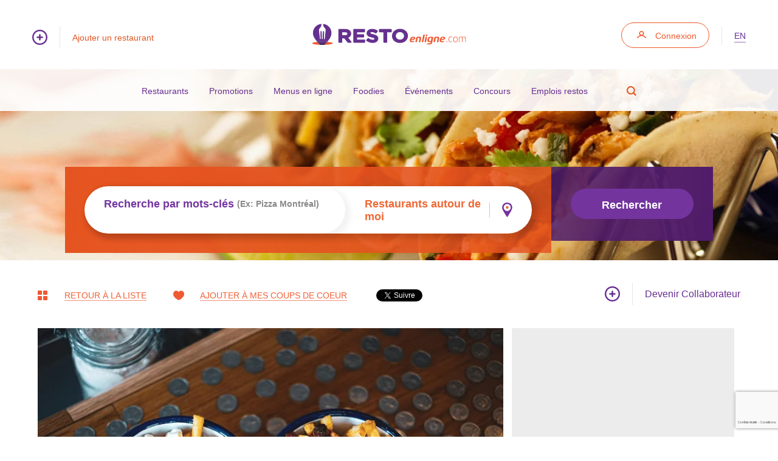

--- FILE ---
content_type: text/html; charset=utf-8
request_url: https://restoenligne.com/news/show/livraison-rapide-nouvelle-rotisserie-le-quebec-a-paris-et-les-subway
body_size: 16099
content:

<!DOCTYPE html>


<html lang="fr-CA">
    <head>
        <meta charset="UTF-8">
        <meta name="viewport" content="width=device-width, initial-scale=1.0, maximum-scale=5">
        <title>Livraison rapide : nouvelle rôtisserie, le Québec à Paris et les Subway - Actualités - Restoenligne.com</title>
        <link rel="preconnect" href="https://www.googletagmanager.com" crossorigin>
        <link rel="preconnect" href="https://www.google-analytics.com" crossorigin>
        <link rel="preconnect" href="https://fonts.gstatic.com" crossorigin>
        <link rel="preload" href="/content/css/bootstrap.min.css" as="style">
        <link rel="preload" href="/content/css/style.min.css" as="style">
        <link rel="preload" as="image" href="/content/images/v3/restoenligne-logo.svg">

        <script async src="https://www.googletagmanager.com/gtag/js?id=G-JGCXJY4F5E"></script>
        <script>
            window.dataLayer = window.dataLayer || [];
            function gtag() { dataLayer.push(arguments); }
            gtag('js', new Date());
            gtag('config', 'G-JGCXJY4F5E');
        </script>
        <script type="text/javascript" src="/content/javascript/jquery/jquery-2.2.4.min.js"></script>
        <script type="text/javascript" src="/content/javascript/facebooklogin.min.js"></script>        
        <script language="javascript" type="text/javascript">             
            function getPosition(position) {
                var latitude = position.coords.latitude;
                var longitude = position.coords.longitude;
                window.location.href="/restaurants/nearme?longitude=" + longitude + "&latitude=" + latitude;
            }
        </script>    
        
        <link type="text/css" href="/content/css/jquery.ui/ui-lightness/ui-lightness.min.css" rel="stylesheet" media="screen">
	    <link type="text/css" href="/content/css/bootstrap.min.css" rel="stylesheet" media="screen">
	    <link type="text/css" href="/content/css/selectize.min.css" rel="stylesheet" media="screen">              
	    <link type="text/css" href="/content/css/style-selector.min.css" rel="stylesheet" media="screen">              
	    <link type="text/css" href="/content/css/style.min.css" rel="stylesheet" media="screen">   
        
        <!-- <script type="text/javascript" src="/content/javascript/jquery/jquery-migrate-1.4.1.min.js" defer></script> -->
        <script type="text/javascript" src="/content/javascript/jquery-ui-1.11.4.custom/jquery-ui.min.js" defer></script>
        <script type="text/javascript" src="/content/javascript/i18n/formats-fr.js" defer></script>
        <script type="text/javascript" src="/content/javascript/documentfunctions.min.js" defer></script>
        <script type="text/javascript" src="/content/javascript/jquery.form.min.js" defer></script>
        <script type="text/javascript" src="/content/javascript/login.min.js" defer></script>     
        <script type="text/javascript" src="/content/javascript/selectize.min.js" defer></script>
        <script type="text/javascript" src="/content/javascript/custom.min.js" defer></script>
        <script type="text/javascript" src="/content/javascript/likes.min.js" defer></script>
        <script type="text/javascript" src="/content/javascript/greensock/minified/tweenmax.min.js" defer></script>
        
        
        <link rel="alternate" href="https://restoenligne.com/news/show/livraison-rapide-nouvelle-rotisserie-le-quebec-a-paris-et-les-subway" hreflang="fr" />
        <link rel="alternate" href="https://restoenligne.com/en/news/show/livraison-rapide-nouvelle-rotisserie-le-quebec-a-paris-et-les-subway" hreflang="en" />
        <link rel="alternate" href="https://restoenligne.com/news/show/livraison-rapide-nouvelle-rotisserie-le-quebec-a-paris-et-les-subway" hreflang="x-default" />
        <link rel="icon" href="/favicon.ico" sizes="any">
        
        

	<meta name="description" content="Petite livraison rapide aujourd’hui o&#249; nous vous parlerons d’une nouvelle r&#244;tisserie &#224; Qu&#233;bec, d’...">
    
	<meta property="og:type" content="article" />    
    <meta property="og:title" content="Livraison rapide : nouvelle rôtisserie, le Québec à Paris et les Subway" />
    <meta property="og:url" content="https://restoenligne.com/news/show/livraison-rapide-nouvelle-rotisserie-le-quebec-a-paris-et-les-subway" />
    <meta property="og:description" content="Petite livraison rapide aujourd’hui où nous vous parlerons d’une nouvelle rôtisserie à Québec, d’..." />
    <meta property="article:published_time" content="2020-11-01T10:21:55" />
    <meta property="article:modified_time" content="2020-11-01T10:21:55" />
    <meta property="og:site_name" content="Restoenligne.com" />  
    
        <meta property="og:image" content="https://restoenligne.com/images/new/6462/800x600"/>
        <meta property="og:image:width" content="800" />
        <meta property="og:image:height" content="600" />
    
    <meta property="og:locale" content="fr-CA" />
    <meta name="twitter:site" content="@Restoenligne" />
    <meta name="twitter:image" content="https://restoenligne.com/images/new/6462/800x600" />
    <meta name="twitter:card" content="summary_large_image" />
    <meta name="twitter:description" content="Petite livraison rapide aujourd’hui où nous vous parlerons d’une nouvelle rôtisserie à Québec, d’..." />
	
	<!-- Swiper -->
    <script type="text/javascript" src="/content/javascript/swiper.min.js"></script>
	<link type="text/css" href="/content/css/swiper.min.css" rel="stylesheet" media="screen">  
    <script type="text/javascript" src="/content/javascript/swiper.js"></script>

    <link rel="canonical" href="https://restoenligne.com/news/show/livraison-rapide-nouvelle-rotisserie-le-quebec-a-paris-et-les-subway" />	    
		

        
        
        <script type="application/ld+json">
        {
          "@context": "https://schema.org",
          "@type": "WebSite",
          "url": "https://restoenligne.com/",
          "potentialAction": {
            "@type": "SearchAction",
            "target": "https://restoenligne.com/restaurants/search?q={search_term_string}",
            "query-input": "required name=search_term_string"
          },
          "inLanguage": "fr-CA",
          "description": "Nous sommes spï¿½cialisï¿½s dans le marketing numï¿½rique pour les restaurants",
          "name": "Restoenligne.com",
          "sameAs": [
            "https://www.facebook.com/restoenlignecom",
            "https://x.com/restoenligne"
          ]
        }
        </script>
        <script type="application/ld+json">
        {
          "@context":"https://schema.org",
          "@type":"Organization",
          "name":"Restoenligne.com",
          "url":"https://restoenligne.com/",
          "logo":"https://restoenligne.com/content/images/v3/restoenligne-logo.svg",
          "sameAs":[
            "https://www.facebook.com/restoenlignecom",
            "https://x.com/restoenligne"
          ]
        }
        </script>

        <style>
        .skip-link {
          position: absolute;
          left: -9999px;
          top: auto;
          width: 1px;
          height: 1px;
          overflow: hidden;
        }
        .skip-link:focus {
          left: 0;
          top: 0;
          width: auto;
          height: auto;
          background: #662d91;
          color: #fff;
          padding: 8px 12px;
          z-index: 1000;
        }
        </style>

    </head>

    <body>
        <a class="skip-link" href="#main-content">Aller au contenu principal</a>

        <!-- - - - - - Container Popup User / Notice, Warning, Error - - - - - -->
        
 
        <!-- - - - - - Header - - - - - -->
        <header class="padding-tb-6 p-r">

            <a href="/" aria-label="Accueil"><img alt="logo restoenligne.com" class="svg-logo" src="/content/images/v3/restoenligne-logo.svg" width="265" height="36"></a>
            <a href="/" aria-label="Accueil"><img alt="logo restoenligne.com blanc" class="svg-logo svg-logo-white" src="/content/images/v3/restoenligne-logo-white.svg" width="265" height="36"></a>
            <div class="container-fluid a-fw-700 a-h6 a-lh-4 svg-purple hide-xs">
                <div class="row">
                    <div class="col-left col-xs-8 col-xs-push-1 a-orange">
                        <a class="btn-more-info" href="/restaurants/addsearch" aria-label="Ajouter un restaurant">
                            

    <svg version="1.1" class="svg-plus-icon" xmlns="http://www.w3.org/2000/svg" xmlns:xlink="http://www.w3.org/1999/xlink" x="0px" y="0px"
                            viewBox="100.2 26.5 139.7 139.7" style="enable-background:new 100.2 26.5 139.7 139.7;" xml:space="preserve">
                            <g transform="translate(0,-952.36218)">
                            <path d="M170.1,978.9c-38.5,0-69.9,31.3-69.9,69.8c0,38.5,31.4,69.9,69.9,69.9c38.5,0,69.8-31.4,69.8-69.9
                            C239.9,1010.2,208.6,978.9,170.1,978.9z M170.1,992.1c31.4,0,56.6,25.3,56.6,56.6c0,31.4-25.3,56.7-56.6,56.7
                            c-31.4,0-56.7-25.3-56.7-56.7C113.4,1017.3,138.7,992.1,170.1,992.1z M170,1019.1c-3.6,0.1-6.6,3-6.5,6.7v16.3h-16.3
                            c-3.6-0.1-6.7,2.8-6.8,6.4c-0.1,3.6,2.8,6.7,6.4,6.8c0.1,0,0.2,0,0.4,0h16.3v16.3c-0.1,3.6,2.8,6.7,6.4,6.8
                            c3.6,0.1,6.7-2.8,6.8-6.4c0-0.1,0-0.2,0-0.4v-16.3h16.3c3.6,0.1,6.7-2.8,6.8-6.4c0.1-3.6-2.8-6.7-6.4-6.8c-0.1,0-0.2,0-0.4,0h-16.3
                            v-16.3c0-3.6-2.9-6.6-6.5-6.7C170.1,1019.1,170,1019.1,170,1019.1L170,1019.1z"/>
                            </g>
    </svg>
                            <span></span>Ajouter un restaurant
                        </a>
                    </div>
                    <div class="col-right col-xs-8 col-xs-push-7 text-r a-purple">
                        <a class="btn-connexion" href="/login?returnurl=%2Fnews%2Fshow%2Flivraison-rapide-nouvelle-rotisserie-le-quebec-a-paris-et-les-subway">Connexion</a>                      
                            <div class="vertical-border"></div>
                        
                          <a href="/en/news/show/livraison-rapide-nouvelle-rotisserie-le-quebec-a-paris-et-les-subway"
                             hreflang="en"
                             lang="en"
                             class="language-switcher no-margin"
                             aria-label="Switch to en">
                             en
                          </a>
                        
                  
                    </div>
                </div>
            </div>
        </header>

        <!-- Hamburger Menu -->
        <div class="hamburger-menu">
            <div class="border border-1"></div>
            <div class="border border-2"></div>
            <div class="border border-3"></div>
        </div>

        <!-- Container Menu Toggle -->
        <div class="container-menu-toggle">

            <div class="block-animate"></div>

            <div class="takeover-search">
                <div class="container-small p-r height-100p p-r">
                    <form action="/restaurants/search">
                        <input type="text"
                                id="searchheader"
                                name="q" 
                                maxlength="50"
                                placeholder="Saisir un mot-clé pour démarrer une recherche"
                         />
                    </form>
                    <div class="icon-close">
                        

    <svg class="svg-icon-close" version="1.1" xmlns="http://www.w3.org/2000/svg" xmlns:xlink="http://www.w3.org/1999/xlink" x="0px" y="0px"
         viewBox="449.2 233.2 325.7 325.6" style="enable-background:new 449.2 233.2 325.7 325.6;" xml:space="preserve">
        <path d="M652.7,396l111.6-111.6c11.3-11.3,11.3-29.5,0-40.8c-11.3-11.3-29.5-11.3-40.7,0L612,355.2L500.4,243.7
        c-11.3-11.3-29.5-11.3-40.8,0s-11.3,29.5,0,40.8L571.2,396L459.6,507.6c-11.3,11.3-11.3,29.5,0,40.8c5.6,5.6,13,8.4,20.4,8.4
        c7.4,0,14.7-2.8,20.4-8.4L612,436.7l111.6,111.6c5.6,5.6,13,8.4,20.4,8.4c7.4,0,14.7-2.8,20.4-8.4c11.3-11.3,11.3-29.5,0-40.8
        L652.7,396z"/>
    </svg>
                    </div>
                </div>
            </div>

            <div class="p-r z-index-20">
                <ul>
                    <li><a href="/restaurants">Restaurants</a></li>
                    <li><a href="/promotions">Promotions</a></li>
                    <li><a href="/plan/onlineservice/menus-en-ligne">Menus en ligne</a></li>
                    <li><a href="/foodies">Foodies</a></li>
                    <li><a href="/events">&#201;v&#233;nements</a></li>
                    <li><a href="/contests">Concours</a></li>
                    <li><a href="/jobs">Emplois restos</a></li>
                    <li class="search" data-search-toggle=".container-menu-toggle">
                        

    <svg version="1.1" class="svg-icon-search" xmlns="http://www.w3.org/2000/svg" xmlns:xlink="http://www.w3.org/1999/xlink" x="0px" y="0px"
         viewBox="-492 494 14 14" style="enable-background:new -492 494 14 14;" xml:space="preserve">
    <g sketch:type="MSPage">
        <g transform="translate(-1060.000000, -853.000000)" sketch:type="MSArtboardGroup">
            <g transform="translate(0.000000, 820.000000)" sketch:type="MSLayerGroup">
                <g transform="translate(860.000000, 23.000000)" sketch:type="MSShapeGroup">
                    <path d="M-282.5,514.9c-1,0.7-2.2,1.1-3.5,1.1c-3.3,0-6-2.7-6-6c0-3.3,2.7-6,6-6c3.3,0,6,2.7,6,6
                        c0,1.3-0.4,2.5-1.1,3.5l2.4,2.4l0.7,0.7l-1.4,1.4l-0.7-0.7L-282.5,514.9z M-286,514.2c2.3,0,4.2-1.9,4.2-4.2s-1.9-4.2-4.2-4.2
                        s-4.2,1.9-4.2,4.2S-288.3,514.2-286,514.2z"/>
                </g>
            </g>
        </g>
    </g>
    </svg>
                    </li>                
                </ul>
            </div>
 
        </div>

        <!-- - - - - - Container Sub Header - - - - - -->
        <div class="container-sub-header hide-xs text-c padding-t-5 padding-b-3 li-margin-b-4 li-fw-700 li-h6 li-padding-rl-4 li-purple li-i-b a-purple svg-orange">

            <ul>
                <li><a href="/restaurants">Restaurants</a></li>
                <li><a href="/promotions">Promotions</a></li>
                <li><a href="/plan/onlineservice/menus-en-ligne">Menus en ligne</a></li>
                <li><a href="/foodies">Foodies</a></li>
                <li><a href="/events">&#201;v&#233;nements</a></li>
                <li><a href="/contests">Concours</a></li>
                <li><a href="/jobs">Emplois restos</a></li>
                <li class="search" data-search-toggle=".container-sub-header">
                    <a href="#" aria-label="Recherche">
                        

    <svg version="1.1" class="svg-icon-search" xmlns="http://www.w3.org/2000/svg" xmlns:xlink="http://www.w3.org/1999/xlink" x="0px" y="0px"
         viewBox="-492 494 14 14" style="enable-background:new -492 494 14 14;" xml:space="preserve">
    <g sketch:type="MSPage">
        <g transform="translate(-1060.000000, -853.000000)" sketch:type="MSArtboardGroup">
            <g transform="translate(0.000000, 820.000000)" sketch:type="MSLayerGroup">
                <g transform="translate(860.000000, 23.000000)" sketch:type="MSShapeGroup">
                    <path d="M-282.5,514.9c-1,0.7-2.2,1.1-3.5,1.1c-3.3,0-6-2.7-6-6c0-3.3,2.7-6,6-6c3.3,0,6,2.7,6,6
                        c0,1.3-0.4,2.5-1.1,3.5l2.4,2.4l0.7,0.7l-1.4,1.4l-0.7-0.7L-282.5,514.9z M-286,514.2c2.3,0,4.2-1.9,4.2-4.2s-1.9-4.2-4.2-4.2
                        s-4.2,1.9-4.2,4.2S-288.3,514.2-286,514.2z"/>
                </g>
            </g>
        </g>
    </g>
    </svg>
                    </a>
                </li>
            </ul>

            <div class="takeover-search">
                <div class="container-small p-r height-100p p-r">
                    <form action="/restaurants/search">
                        <input type="text"
                                id="searchmobile"
                                name="q" 
                                maxlength="50"
                                placeholder="Saisir un mot-clé pour démarrer une recherche"
                        />
                    </form>

                    <div class="icon-close">
                        

    <svg class="svg-icon-close" version="1.1" xmlns="http://www.w3.org/2000/svg" xmlns:xlink="http://www.w3.org/1999/xlink" x="0px" y="0px"
         viewBox="449.2 233.2 325.7 325.6" style="enable-background:new 449.2 233.2 325.7 325.6;" xml:space="preserve">
        <path d="M652.7,396l111.6-111.6c11.3-11.3,11.3-29.5,0-40.8c-11.3-11.3-29.5-11.3-40.7,0L612,355.2L500.4,243.7
        c-11.3-11.3-29.5-11.3-40.8,0s-11.3,29.5,0,40.8L571.2,396L459.6,507.6c-11.3,11.3-11.3,29.5,0,40.8c5.6,5.6,13,8.4,20.4,8.4
        c7.4,0,14.7-2.8,20.4-8.4L612,436.7l111.6,111.6c5.6,5.6,13,8.4,20.4,8.4c7.4,0,14.7-2.8,20.4-8.4c11.3-11.3,11.3-29.5,0-40.8
        L652.7,396z"/>
    </svg>
                    </div>
                </div>
            </div>

        </div>

        <main id="main-content">
            

    <!-- - - - - - Container Homepage Banner - - - - - -->
    <div class="container-homepage-banner container-homepage-banner-2 offset-sub-header bgcover text-c h1-white h1-h2 h1-lh-4 h1-fw-700 h1-margin-b-7 h1-padding-rl-4 h2-white h2-lh-4 h2-fw-700 h2-margin-b-7 h2-padding-rl-4 h4-h5 h4-white h4-lh-4" style="background-image:url(/content/images/v3/restoenligne-homepage-banner-background.jpg);">

		
  
        <!-- Second Box -->
        <div class="box-2">

            <div class="content-double-box">

                <div class="container-fluid">
                    <div class="row">
                        <form action="/restaurants/search" method="get">
                        <div class="col col-lg-15 col-lg-push-2 col-sm-20 col-sm-push-2 col-xs-24 col-xs-push-0 svg-orange p-r">
                            <div class="over-icon gradient-orange-horizontal">
                                <div class="container-fluid">
                                    <div class="row container-duo-box">

                                        <div class="col-md-14 col-xs-24 col-absolute-left">
                                            <div class="ui-widget">
                                                <input name="q" id="searchbykeywords1" class="click-toggle-1 blur-event text-only" data-blur-event=".blur-event-1" type="text" maxlength="50" placeholder="Tapez un ou des mots ...">
                                                <input />
                                            </div>
                                            <h4 class="click-toggle-input blur-event-1" data-click-toggle-input=".click-toggle-1">Recherche par mots-clés <span>(Ex: Pizza Montréal)</span></h4>
                                        </div>
                                        
                                        
                                        <div class="col-md-10 col-xs-24 col-absolute-right">
                                          <h4 class="second" onclick="navigator.geolocation.getCurrentPosition(getPosition);">Restaurants autour de moi<span>&nbsp;</span>
                                                    

    <svg class="svg-icon-pin-2" version="1.1" xmlns="http://www.w3.org/2000/svg" xmlns:xlink="http://www.w3.org/1999/xlink" x="0px" y="0px"
         viewBox="599.5 298.5 24.3 35.5" style="enable-background:new 599.5 298.5 24.3 35.5;" xml:space="preserve">
    <g>
        <path d="M611.6,298.9c-7.2,0.2-12.8,6-11.8,13.5c0.5,3.6,3.4,7.8,5.2,11c2.2,3.9,4.5,7.1,6.5,10.2h0
            c2.1-3.1,4.3-6.3,6.5-10.2c1.9-3.2,4.7-7.4,5.2-11C624.5,304.9,618.8,299.1,611.6,298.9z M611.6,318.8c-4.5,0-8.2-3.7-8.2-8.2
            c0-4.5,3.7-8.2,8.2-8.2c4.5,0,8.2,3.7,8.2,8.2C619.8,315.2,616.2,318.8,611.6,318.8z"/>
        <path class="circle" d="M611.6,307.3c-1.8,0-3.2,1.4-3.2,3.2c0,1.8,1.4,3.2,3.2,3.2c1.8,0,3.2-1.4,3.2-3.2
            C614.8,308.8,613.4,307.3,611.6,307.3z"/>
    </g>
    </svg>
                                            </h4>
                                        </div>                                                                       
                                    </div>
                                </div>
                            </div>
                        </div>
                        <div class="col col-lg-5 col-lg-push-2 col-sm-20 col-sm-push-2 col-xs-24 col-xs-push-0 svg-purple">
                            <div class="over-icon gradient-purple-horizontal">
                                <button class="btn btn-purple semi-big">Rechercher</button>
                            </div>
                        </div>
                        </form>
                    </div>
                </div>

            </div>
        </div>
        <!-- END Second Box -->


    </div>

    <!-- - - - - - Container Article Core - - - - - -->
    <div itemscope itemtype="https://schema.org/Article" class="container-article-core">
        <meta itemprop="name" content="Livraison rapide : nouvelle rôtisserie, le Québec à Paris et les Subway" />
        <meta itemprop="mainEntityOfPage" content="https://restoenligne.com/news/show/livraison-rapide-nouvelle-rotisserie-le-quebec-a-paris-et-les-subway">
        <div itemprop="publisher" itemscope itemtype="https://schema.org/Organization">
            <meta itemprop="name" content="Restoenligne.com" />
            <div itemprop="logo" itemscope itemtype="https://schema.org/ImageObject">
             <meta itemprop="url" content="https://restoenligne.com/content/images/v3/restoenligne-logo.jpg" />       
            </div>
        </div>
        <meta itemprop="datePublished" content="2020-11-01 10:21:55" />
        <meta itemprop="dateModified" content="2020-11-01 10:21:55" />
        <div itemprop="image" itemscope itemtype="https://schema.org/ImageObject">
            <meta itemprop="url" content="https://restoenligne.com/images/new/6462/800x600" />
            <meta itemprop="height" content="600" />
            <meta itemprop="width" content="800" />
        </div>
       
        
        <div class="container-large first-container p-r padding-tb-6 bg-white show-article">

            <div class="container-1 second-container">

                <div class="container-top-page-type">

                    <div class="float-l">
                        <a href="/foodies" class="text-icon-left v2">
                            
        <svg class="svg-full-list" version="1.1" xmlns="http://www.w3.org/2000/svg" xmlns:xlink="http://www.w3.org/1999/xlink" x="0px" y="0px"
                 viewBox="0 0 32 32" style="enable-background:new 0 0 32 32;" xml:space="preserve">
            <path d="M14,2.1V12c0,1.1-0.9,2-2,2H2.1c-1.1,0-2-0.9-2-2V2.1c0-1.1,0.9-2,2-2H12C13.1,0.2,14,1,14,2.1z"/>
            <path d="M29.9,0.2H20c-1.1,0-2,0.9-2,2V12c0,1.1,0.9,2,2,2h9.9c1.1,0,2-0.9,2-2V2.1C31.8,1,31,0.2,29.9,0.2z"/>
            <path d="M12,18H2.1c-1.1,0-2,0.9-2,2v9.9c0,1.1,0.9,2,2,2H12c1.1,0,2-0.9,2-2V20C14,18.9,13.1,18,12,18z"/>
            <path d="M29.9,18H20c-1.1,0-2,0.9-2,2v9.9c0,1.1,0.9,2,2,2h9.9c1.1,0,2-0.9,2-2V20C31.8,18.9,31,18,29.9,18z"/>
        
        </svg>Retour à la liste
                        </a>
                        <a class="text-icon-left v2 articleshow-favorite" data-article-slug="livraison-rapide-nouvelle-rotisserie-le-quebec-a-paris-et-les-subway" data-article-type="news">
                            
        <?xml version="1.0" encoding="utf-8"?>
		<!-- Generator: Adobe Illustrator 22.1.0, SVG Export Plug-In . SVG Version: 6.00 Build 0)  -->
		<svg version="1.1" class="svg-icon-heart" xmlns="http://www.w3.org/2000/svg" xmlns:xlink="http://www.w3.org/1999/xlink" x="0px" y="0px"
			 viewBox="0 0 12.6 11.2" style="enable-background:new 0 0 12.6 11.2;" xml:space="preserve">
		<path d="M9.1,0C7.9,0,6.9,0.7,6.3,1.6C5.7,0.7,4.7,0,3.5,0C1.6,0,0,1.8,0,4c0,4.6,6.3,7.2,6.3,7.2s6.3-2.6,6.3-7.2
			C12.6,1.8,11,0,9.1,0z"/>
		</svg>Ajouter à mes coups de coeur
                        </a>
						
                        

	<div class="float-r">
	
	    <!-- Facebook -->
	    <div id="fb-root" style="display: inline-block;"></div>
        
		    <script>		        
    		    (function(d, s, id) {
		            var js, fjs = d.getElementsByTagName(s)[0];
		            if (d.getElementById(id)) return;
		            js = d.createElement(s); js.id = id;
		            js.src = "//connect.facebook.net/fr_CA/sdk.js#xfbml=1&version=v2.8";
		            fjs.parentNode.insertBefore(js, fjs);
		        } (document, 'script', 'facebook-jssdk'));
		    </script>
		
		
		
		<div class="fb-share-button" 
		    data-href="https://restoenligne.com/news/show/livraison-rapide-nouvelle-rotisserie-le-quebec-a-paris-et-les-subway"
		    data-layout="button" 
		    data-mobile-iframe="true"
		    style="vertical-align:top;">
		</div>
		
		<!-- Twitter -->
		<a href="https://twitter.com/restoenligne" class="twitter-follow-button" data-show-count="false" data-show-screen-name="false">Follow @restoenligne</a>
		<script async src="//platform.twitter.com/widgets.js" charset="utf-8"></script>
		
		<!-- Google Plus -->
		
		    <script src="https://apis.google.com/js/platform.js" async defer> {lang: 'fr-CA'}</script>
		    
		
		<div class="g-plus" data-action="share" data-annotation="none"></div>
		
	</div>

                    </div>

                    <div class="float-r">
                        <a href="/feedback?title=Devenir%20collaborateur%20pour%20Restoenligne.com" class="btn-more-info">
                            

    <svg version="1.1" class="svg-plus-icon" xmlns="http://www.w3.org/2000/svg" xmlns:xlink="http://www.w3.org/1999/xlink" x="0px" y="0px"
                            viewBox="100.2 26.5 139.7 139.7" style="enable-background:new 100.2 26.5 139.7 139.7;" xml:space="preserve">
                            <g transform="translate(0,-952.36218)">
                            <path d="M170.1,978.9c-38.5,0-69.9,31.3-69.9,69.8c0,38.5,31.4,69.9,69.9,69.9c38.5,0,69.8-31.4,69.8-69.9
                            C239.9,1010.2,208.6,978.9,170.1,978.9z M170.1,992.1c31.4,0,56.6,25.3,56.6,56.6c0,31.4-25.3,56.7-56.6,56.7
                            c-31.4,0-56.7-25.3-56.7-56.7C113.4,1017.3,138.7,992.1,170.1,992.1z M170,1019.1c-3.6,0.1-6.6,3-6.5,6.7v16.3h-16.3
                            c-3.6-0.1-6.7,2.8-6.8,6.4c-0.1,3.6,2.8,6.7,6.4,6.8c0.1,0,0.2,0,0.4,0h16.3v16.3c-0.1,3.6,2.8,6.7,6.4,6.8
                            c3.6,0.1,6.7-2.8,6.8-6.4c0-0.1,0-0.2,0-0.4v-16.3h16.3c3.6,0.1,6.7-2.8,6.8-6.4c0.1-3.6-2.8-6.7-6.4-6.8c-0.1,0-0.2,0-0.4,0h-16.3
                            v-16.3c0-3.6-2.9-6.6-6.5-6.7C170.1,1019.1,170,1019.1,170,1019.1L170,1019.1z"/>
                            </g>
    </svg><span></span>Devenir Collaborateur
                        </a>
                    </div>

                    <div class="clear-both"></div>
                </div>

                <div class="row">

                    <!-- - - - - - Col Left - - - - - -->
                    <div class="col-md-16 col-tn-24 col-left no-margin-top">

					
						<div class="container-multiple-size-image">
							<div class="large-image bgcover" style="height: auto;"><img srcset="/images/new/6462/320x240 320w, /images/new/6462/480x360 480w, /images/new/6462/800x600 800w, /images/new/6462/900x675 900w" sizes="(max-width: 320px) 280px, (max-width: 480px) 440px, 900px" src="/images/new/6462/800x600" width="900" height="675" alt="Livraison rapide : nouvelle rôtisserie, le Québec à Paris et les Subway"></div>
						</div>
					

                        <div class="container-1 article">
					
                            <ul class="list-breadcrumb">
                                <li><a href="/foodies">Foodies</a></li>
                                <li><a href="/news">Nouvelles</a></li>
                               <li><a href="/news/listbykind/actualites">Actualités</a></li>
                            </ul>

                            <h1 itemprop="headline">Livraison rapide : nouvelle rôtisserie, le Québec à Paris et les Subway</h1>
                            <h5 itemprop="author" itemscope itemtype="https://schema.org/Person" class="icon-bubble-left">
							    
								    <img alt="Nicolas" class="icon" src="/images/user/11/175x175" width="175" height="175">
							    
													
							    <a itemprop="url" href="/collaborators/show/11"><span class="orange" itemprop="name">NICOLAS DUPLESSIS</span></a> / 1 novembre 2020
							</h5>
					
                            <div class="border-separation"></div>
                            <div class="article-body" itemprop="articleBody"><p>Petite livraison rapide aujourd’hui où nous vous parlerons d’une nouvelle rôtisserie à Québec, d’une expérience québécoise à Paris et du pain des restaurants Subway.</p>

<p>Débutons par le lancement de la Rôtisserie du curé Maguire à Québec qui se veut une réponse au confinement du mois de mars et à la zone rouge de la région. Ce nouveau restaurant, géré par l’équipe du CHAZ, offre des repas pour emporter comme du poulet rôti, des côtes levées, du bœuf, du canard laqué, le poulet frit et l’unique poutine coquille Saint-Jacques. Un casse-croûte de luxe, en quelque sorte, qui offre donc des boîtes pour emporter sans aucun besoin de préparation!</p>

<p>Également, quatre partenaires québécois ont lancé au mois de novembre dernier le restaurant Québecium en plein cœur de Paris. L’objectif de ce groupe est de faire de cet endroit un ambassadeur du terroir et de la culture de chez-nous en France. Nous retrouvons bien sûr des poutines, du pâté chinois et des desserts bien connus ici, mais accompagnés d’ingrédients plus élaborés en plus d’un décor où se retrouvent nos vedettes populaires et même un jeu de hockey sur table. Non, il ne s’agit pas du premier restaurant parisien voulant mettre de l’avant nos différences culturelles. Mais cette fois, il s’agit bien de Québécois qui gèrent sa destinée!</p>

<p>Finalement, la chaîne de restauration rapide Subway a dû se battre en Irlande par rapport à son pain! C’est une histoire de taxation qui a amené la compagnie devant les tribunaux du pays à ce sujet. La cour irlandaise signale que la teneur en sucre est trop élevée pour que le pain des sandwichs soit considéré comme du pain. Qu’en est-il au Canada? Selon les dirigeants de Subway Canada, la recette ne serait pas la même. Mais impossible de savoir en quoi elle diffère. Ce qui amène plusieurs experts au pays à ouvrir un débat sur les aliments transformés et la présence sans cesse accrue du sucre dans nos assiettes.</p>
</div>			
                            
                        </div>
                        
                        


                            <form id="ajaxRegisterForm" action="https://restoenligne.com/news/show/livraison-rapide-nouvelle-rotisserie-le-quebec-a-paris-et-les-subway" method="post">
                                <!-- Module Comments -->
                                <div class="container-module-comments" id="comments">
                            
                                    

	<div class="float-r">
	
	    <!-- Facebook -->
	    <div id="fb-root" style="display: inline-block;"></div>
        
		    <script>		        
    		    (function(d, s, id) {
		            var js, fjs = d.getElementsByTagName(s)[0];
		            if (d.getElementById(id)) return;
		            js = d.createElement(s); js.id = id;
		            js.src = "//connect.facebook.net/fr_CA/sdk.js#xfbml=1&version=v2.8";
		            fjs.parentNode.insertBefore(js, fjs);
		        } (document, 'script', 'facebook-jssdk'));
		    </script>
		
		
		
		<div class="fb-share-button" 
		    data-href="https://restoenligne.com/news/show/livraison-rapide-nouvelle-rotisserie-le-quebec-a-paris-et-les-subway"
		    data-layout="button" 
		    data-mobile-iframe="true"
		    style="vertical-align:top;">
		</div>
		
		<!-- Twitter -->
		<a href="https://twitter.com/restoenligne" class="twitter-follow-button" data-show-count="false" data-show-screen-name="false">Follow @restoenligne</a>
		<script async src="//platform.twitter.com/widgets.js" charset="utf-8"></script>
		
		<!-- Google Plus -->
		
		    <script src="https://apis.google.com/js/platform.js" async defer> {lang: 'fr-CA'}</script>
		    
		
		<div class="g-plus" data-action="share" data-annotation="none"></div>
		
	</div>

        					                                    
                                    <h3>VOS RÉACTIONS</h3>
									    <div class="comment-box">
										    <div class="content">
											    <div class="row ">
											        <h4>Commentaires
											            <span class="nb_comment">
											                0
											            </span>
											        </h4>
											    </div>
                                                
											    <!-- Add Comment -->

											    <!-- End Add Comment -->
    											
										    </div>
									    </div>
                           
                                </div>
                                <!-- END Module Comments -->
                    		    
                    		    <!-- Display the register form if the user is not connected -->
                                

<script src="https://www.google.com/recaptcha/api.js?render=6LfK7KwrAAAAAHvFS0rgj9WF0QFRi9kmeh97GwH-&hl=fr"></script>
<script type="text/javascript">
    (function() {
        var form = document.getElementById('ajaxRegisterForm'); // ton FormValidator utilise "form" comme id
        if (!form) return;

        function handleSubmit(e) {
            if (e && e.preventDefault) e.preventDefault();
            grecaptcha.ready(function() {
            grecaptcha.execute('6LfK7KwrAAAAAHvFS0rgj9WF0QFRi9kmeh97GwH-', { action: 'register' }).then(function(token) {
                    var input = document.getElementById('g-recaptcha-response');
                    if (input) { input.value = token; }
                    // soumettre réellement une fois le token en place
                    form.submit();
                });
            });
        }

        if (form.addEventListener) {
            form.addEventListener('submit', handleSubmit, false);
        } else if (form.attachEvent) {
            form.attachEvent('onsubmit', handleSubmit);
        }
    })();
</script>
    
<!-- - - - - - Login Box - - - - - --> 
<div id="login-register-form">
       
                     
    <div class="margin-t-6">
        <div class="text-c p-big-h6 margin-t-6">
            <div class="h5 orange margin-b-3">Vous avez déjà un compte ?</div>
            <p class="fw-300 margin-b-6">Connectez-vous pour continuer</p>				
        </div>	
	    
        <div class="login-box box_Login_account margin-t-6 padding-b-3">
									
            <div class="text-c">
			
                
                <a class="fb-login-button btn btn-login btn-login-fb relative" data-max-rows="1" data-size="medium" data-button-type="login_with" data-show-faces="false" data-auto-logout-link="false" data-use-continue-as="false" scope="public_profile,email" onlogin="checkLoginState();">FACEBOOK</a>
			
						    
				
                <a class="btn btn-login btn-orange btn-login-email btn-login-register ajax-login" href="/login?returnurl=https://restoenligne.com/news/show/livraison-rapide-nouvelle-rotisserie-le-quebec-a-paris-et-les-subway"><span></span>RESTOENLIGNE</a>
                <input name="YouAreNowLoggedIn" id="YouAreNowLoggedIn" type="hidden" value="Vous &#234;tes maintenant connect&#233;. Vous pouvez continuer ce que vous faisiez." class="hidden">

				<input name="LoginTitle" id="LoginTitle" type="hidden" value="Connexion" class="hidden">
            </div>
            <div class="row text-c">
                <h3>Créez votre compte gratuitement pour profiter de toutes nos fonctionnalités</h3>
            </div>
            <div class="login-box">
                <div class="content-input">
                    <div class="row text-c">
                        <label for="FirstName">
	                        <input id="FirstName" name="FirstName" placeholder="Prénom" type="text" value="" />
	                    </label>
                        
                    </div>
                    <div class="row text-c">
                        <label for="LastName">
	                        <input id="LastName" name="LastName" placeholder="Nom" type="text" value="" />
	                    </label>
                        
                    </div>
                    <div class="row text-c">
	                    <label for="Email">
	                        <input id="EmailAddress" name="EmailAddress" placeholder="Adresse courriel" type="text" value="" />
	                    </label>
                       
                    </div>
                    <div class="row text-c">
                        <label for="Password">
	                        <input name="Password" id="Password1" type="password" placeholder="Mot de passe" />
	                    </label>
                        
                    </div>
                    <div class="row text-c">
                        <label for="ConfirmPassword">
	                        <input name="ConfirmPassword" id="Password2" type="password" placeholder="Confirmer le mot de passe" />
	                    </label>
                        
                    </div>
                    <div class="row">
                        <input type="hidden" name="g-recaptcha-response" id="g-recaptcha-response" />
                        <input type="hidden" name="recaptcha_action" value="register" />
                        « Ce site est protégé par reCAPTCHA et les règles de confidentialité et conditions d’utilisation de Google s’appliquent. »
                        
                    </div>

                  
                </div>
            </div>
        </div>
    </div>
    <div class="row">		        
        <div class="center-block col-xs-18 text-c politique" style=float:none;>
            <p><a href="/account/resendactivation">Vous n'avez pas re&#231;u votre courriel d'activation?</a><p>
        </div>
    </div>
    <div class="row">
        <div class="center-block col-xs-18 text-c politique2" style=float:none;>
            <p>En vous connectant, vous confirmez que vous acceptez les <a href="/termsofuse">conditions d'utilisation</a> et la <a href="/privacyandlegal">politique de confidentialité</a> de Restoenligne.com<p>
        </div>        			
    </div>
</div>
<!-- - - - - - END Login Box - - - - - -->
    

			                    <div class="row">
	                                <div class="btn_Login_account col-xs-24 text-c margin-b-5">
		                                <button type="submit" class="btn btn-orange big">Ajouter</button>
	                                </div>
                                </div>     

                            </form>


                    </div>
                    <!-- - - - - - End Col Left - - - - - -->

                    <!-- - - - - - Col Right - - - - - -->
                    <div class="col-md-8 col-xs-24 col-right col-right-title column-margin-b-5 no-margin-top">

                        

            <!-- Col Promo -->
            <div class="col-promo-2 column">

                <div class="container-inner padding-tb-6 text-c">
                    <!-- Google AdSense 300X250 FRANCAIS -->
                        <script async src="//pagead2.googlesyndication.com/pagead/js/adsbygoogle.js"></script>

                        <ins class="adsbygoogle"
                             style="display:inline-block;width:300px;height:250px"
                             data-ad-client="ca-pub-1112559883956773"
                             data-ad-slot="4356533496"></ins>
                        <script>
                            (adsbygoogle = window.adsbygoogle || []).push({});
                        </script>
                    <!-- // Google AdSense -->
                </div>
                <a class="btn-affiche" href="/feedback?title=Afficher%20sur%20Restoenligne.com">Afficher sur Restoenligne</a>

            </div>
            <!-- End Col Promo -->

                        <!-- Col Discover Now -->
                        <div class="col-discover-now column">
                            <div class="zone-orange"></div>
                        </div>
                        <!-- END Col Discover Now -->

						<!-- Toggler 3 Categories Section -->
						


            <!-- Col Triple Toggle -->
			<div class="col-dernier-articles column h3-text-upper ">
				<div class="col-triple-toggle box-border-1 box-shadow-1">

                    <div class="row first-row row-border-bottom padding-rl-6">
                        <div class="col-xs-7">
                            <h4 class="active click-toggler" data-toggler=".col-triple-toggle .toggler-1">CRITIQUES GOURMANDES</h4>
                        </div>
                        <div class="col-xs-7 col-xs-offset-1">
                            <h4 class="click-toggler" data-toggler=".col-triple-toggle .toggler-2">VIDÉOS</h4>
                        </div>
                        <div class="col-xs-7 col-xs-offset-1">
                            <h4 class="click-toggler no-border-right" data-toggler=".col-triple-toggle .toggler-3">ARTICLES</h4>
                        </div>
                    </div>

                    <div class="toggler toggler-1 active">
                        
                            <div itemscope itemtype="https://schema.org/Article" class="row-border-bottom">

                                <meta itemprop="datePublished" content="2025-09-06 09:55:57" />
                                <meta itemprop="dateModified" content="2025-09-06 09:55:57" />
                                <meta itemprop="mainEntityOfPage" content="https://restoenligne.com/reviews/show/brasserie-sir-john-arret-gouteux-a-lachute">	
                                <meta itemprop="url" content="https://restoenligne.com/reviews/show/brasserie-sir-john-arret-gouteux-a-lachute">	
                            
                            
                                <div class="row">
                                    <div itemprop="image" itemscope itemtype="https://schema.org/ImageObject" class="col-xs-6 col-image">
                                        <a href="/reviews/show/brasserie-sir-john-arret-gouteux-a-lachute">
                                            <div class="content-image bgcover" style="background-image:url(/images/reviewstranslation/12371/175x175);"></div>
                                            <meta itemprop="url" content="https://restoenligne.com/images/review/12371/800x600" />
                                            <meta itemprop="height" content="1200" />
                                            <meta itemprop="width" content="1600" />
                                        </a>
                                    </div>
                                    <div class="col-xs-17 col-xs-offset-1">
                                        <p style="color:#f1592a" itemprop="headline name"><a href="/reviews/show/brasserie-sir-john-arret-gouteux-a-lachute">Brasserie Sir John : arr&#234;t go&#251;teux &#224; Lachute</a></p>
                                    </div>
                                </div>
                                
                                <div itemprop="publisher" itemscope itemtype="https://schema.org/Organization">
                                    <meta itemprop="name" content="Restoenligne.com" />
                                    <div itemprop="logo" itemscope itemtype="https://schema.org/ImageObject">
                                        <meta itemprop="url" content="https://restoenligne.com/content/images/v3/restoenligne-logo.jpg" />
                                    </div>
                                 </div>
                                 
                                <div itemprop="author" itemscope itemtype="https://schema.org/Person" class="icon-bubble-left">
                                    <meta itemprop="url" content="https://restoenligne.com/collaborators/show/29927" />
                                    <meta itemprop="name" content="MARILYN PRÉFONTAINE" />
                                </div>   
                                
                            </div>
                        
                            <div itemscope itemtype="https://schema.org/Article" class="row-border-bottom">

                                <meta itemprop="datePublished" content="2025-08-17 20:00:35" />
                                <meta itemprop="dateModified" content="2025-08-17 20:01:23" />
                                <meta itemprop="mainEntityOfPage" content="https://restoenligne.com/reviews/show/sushis-tao-et-effet-wow-au-nouveau-miyagi">	
                                <meta itemprop="url" content="https://restoenligne.com/reviews/show/sushis-tao-et-effet-wow-au-nouveau-miyagi">	
                            
                            
                                <div class="row">
                                    <div itemprop="image" itemscope itemtype="https://schema.org/ImageObject" class="col-xs-6 col-image">
                                        <a href="/reviews/show/sushis-tao-et-effet-wow-au-nouveau-miyagi">
                                            <div class="content-image bgcover" style="background-image:url(/images/reviewstranslation/12370/175x175);"></div>
                                            <meta itemprop="url" content="https://restoenligne.com/images/review/12370/800x600" />
                                            <meta itemprop="height" content="1200" />
                                            <meta itemprop="width" content="1600" />
                                        </a>
                                    </div>
                                    <div class="col-xs-17 col-xs-offset-1">
                                        <p style="color:#f1592a" itemprop="headline name"><a href="/reviews/show/sushis-tao-et-effet-wow-au-nouveau-miyagi">Sushis, tao et effet wow au nouveau Miyagi!</a></p>
                                    </div>
                                </div>
                                
                                <div itemprop="publisher" itemscope itemtype="https://schema.org/Organization">
                                    <meta itemprop="name" content="Restoenligne.com" />
                                    <div itemprop="logo" itemscope itemtype="https://schema.org/ImageObject">
                                        <meta itemprop="url" content="https://restoenligne.com/content/images/v3/restoenligne-logo.jpg" />
                                    </div>
                                 </div>
                                 
                                <div itemprop="author" itemscope itemtype="https://schema.org/Person" class="icon-bubble-left">
                                    <meta itemprop="url" content="https://restoenligne.com/collaborators/show/15" />
                                    <meta itemprop="name" content="MÉTEK DEMERS" />
                                </div>   
                                
                            </div>
                        
                            <div itemscope itemtype="https://schema.org/Article" class="row-border-bottom">

                                <meta itemprop="datePublished" content="2025-07-14 15:28:49" />
                                <meta itemprop="dateModified" content="2025-07-14 15:36:38" />
                                <meta itemprop="mainEntityOfPage" content="https://restoenligne.com/reviews/show/un-seau-deux-fourchettes-et-beaucoup-de-crevettes">	
                                <meta itemprop="url" content="https://restoenligne.com/reviews/show/un-seau-deux-fourchettes-et-beaucoup-de-crevettes">	
                            
                            
                                <div class="row">
                                    <div itemprop="image" itemscope itemtype="https://schema.org/ImageObject" class="col-xs-6 col-image">
                                        <a href="/reviews/show/un-seau-deux-fourchettes-et-beaucoup-de-crevettes">
                                            <div class="content-image bgcover" style="background-image:url(/images/reviewstranslation/12369/175x175);"></div>
                                            <meta itemprop="url" content="https://restoenligne.com/images/review/12369/800x600" />
                                            <meta itemprop="height" content="1200" />
                                            <meta itemprop="width" content="1600" />
                                        </a>
                                    </div>
                                    <div class="col-xs-17 col-xs-offset-1">
                                        <p style="color:#f1592a" itemprop="headline name"><a href="/reviews/show/un-seau-deux-fourchettes-et-beaucoup-de-crevettes">Un seau, deux fourchettes, et beaucoup de crevettes</a></p>
                                    </div>
                                </div>
                                
                                <div itemprop="publisher" itemscope itemtype="https://schema.org/Organization">
                                    <meta itemprop="name" content="Restoenligne.com" />
                                    <div itemprop="logo" itemscope itemtype="https://schema.org/ImageObject">
                                        <meta itemprop="url" content="https://restoenligne.com/content/images/v3/restoenligne-logo.jpg" />
                                    </div>
                                 </div>
                                 
                                <div itemprop="author" itemscope itemtype="https://schema.org/Person" class="icon-bubble-left">
                                    <meta itemprop="url" content="https://restoenligne.com/collaborators/show/29927" />
                                    <meta itemprop="name" content="MARILYN PRÉFONTAINE" />
                                </div>   
                                
                            </div>
                        
                        
                    </div>

                    <div class="toggler toggler-2">
                        
                            <div itemscope itemtype="https://schema.org/Article" class="row-border-bottom">

                                <meta itemprop="datePublished" content="2022-09-29 16:29:26" />
                                <meta itemprop="dateModified" content="2022-09-29 16:29:26" />
                                <meta itemprop="mainEntityOfPage" content="https://restoenligne.com/videos/show/cafe-la-bezotte">	
                                <meta itemprop="url" content="https://restoenligne.com/videos/show/cafe-la-bezotte">	
                            
                            
                                <div class="row">
                                    <div itemprop="image" itemscope itemtype="https://schema.org/ImageObject" class="col-xs-6 col-image">
                                        <a href="/videos/show/cafe-la-bezotte">
                                            <div class="content-image bgcover" style="background-image:url(/images/videostranslation/42/175x175);"></div>
                                            <meta itemprop="url" content="https://restoenligne.com/images/video/42/800x600" />
                                            <meta itemprop="height" content="1200" />
                                            <meta itemprop="width" content="1600" />
                                        </a>
                                    </div>
                                    <div class="col-xs-17 col-xs-offset-1">
                                        <p style="color:#f1592a" itemprop="headline name"><a href="/videos/show/cafe-la-bezotte">Caf&#233; La Bezotte</a></p>
                                    </div>
                                </div>
                                
                                <div itemprop="publisher" itemscope itemtype="https://schema.org/Organization">
                                    <meta itemprop="name" content="Restoenligne.com" />
                                    <div itemprop="logo" itemscope itemtype="https://schema.org/ImageObject">
                                        <meta itemprop="url" content="https://restoenligne.com/content/images/v3/restoenligne-logo.jpg" />
                                    </div>
                                 </div>
                                 
                                <div itemprop="author" itemscope itemtype="https://schema.org/Person" class="icon-bubble-left">
                                    <meta itemprop="url" content="https://restoenligne.com/collaborators/show/15" />
                                    <meta itemprop="name" content="MÉTEK DEMERS" />
                                </div>   
                                
                            </div>
                        
                            <div itemscope itemtype="https://schema.org/Article" class="row-border-bottom">

                                <meta itemprop="datePublished" content="2022-09-29 16:22:30" />
                                <meta itemprop="dateModified" content="2022-09-30 11:57:58" />
                                <meta itemprop="mainEntityOfPage" content="https://restoenligne.com/videos/show/eco-cafe-au-bout-du-monde">	
                                <meta itemprop="url" content="https://restoenligne.com/videos/show/eco-cafe-au-bout-du-monde">	
                            
                            
                                <div class="row">
                                    <div itemprop="image" itemscope itemtype="https://schema.org/ImageObject" class="col-xs-6 col-image">
                                        <a href="/videos/show/eco-cafe-au-bout-du-monde">
                                            <div class="content-image bgcover" style="background-image:url(/images/videostranslation/41/175x175);"></div>
                                            <meta itemprop="url" content="https://restoenligne.com/images/video/41/800x600" />
                                            <meta itemprop="height" content="1200" />
                                            <meta itemprop="width" content="1600" />
                                        </a>
                                    </div>
                                    <div class="col-xs-17 col-xs-offset-1">
                                        <p style="color:#f1592a" itemprop="headline name"><a href="/videos/show/eco-cafe-au-bout-du-monde">&#201;co Caf&#233; Au bout du monde</a></p>
                                    </div>
                                </div>
                                
                                <div itemprop="publisher" itemscope itemtype="https://schema.org/Organization">
                                    <meta itemprop="name" content="Restoenligne.com" />
                                    <div itemprop="logo" itemscope itemtype="https://schema.org/ImageObject">
                                        <meta itemprop="url" content="https://restoenligne.com/content/images/v3/restoenligne-logo.jpg" />
                                    </div>
                                 </div>
                                 
                                <div itemprop="author" itemscope itemtype="https://schema.org/Person" class="icon-bubble-left">
                                    <meta itemprop="url" content="https://restoenligne.com/collaborators/show/15" />
                                    <meta itemprop="name" content="MÉTEK DEMERS" />
                                </div>   
                                
                            </div>
                        
                            <div itemscope itemtype="https://schema.org/Article" class="row-border-bottom">

                                <meta itemprop="datePublished" content="2022-01-06 15:55:24" />
                                <meta itemprop="dateModified" content="2022-01-06 15:55:24" />
                                <meta itemprop="mainEntityOfPage" content="https://restoenligne.com/videos/show/la-baraque-a-frites">	
                                <meta itemprop="url" content="https://restoenligne.com/videos/show/la-baraque-a-frites">	
                            
                            
                                <div class="row">
                                    <div itemprop="image" itemscope itemtype="https://schema.org/ImageObject" class="col-xs-6 col-image">
                                        <a href="/videos/show/la-baraque-a-frites">
                                            <div class="content-image bgcover" style="background-image:url(/images/videostranslation/39/175x175);"></div>
                                            <meta itemprop="url" content="https://restoenligne.com/images/video/39/800x600" />
                                            <meta itemprop="height" content="1200" />
                                            <meta itemprop="width" content="1600" />
                                        </a>
                                    </div>
                                    <div class="col-xs-17 col-xs-offset-1">
                                        <p style="color:#f1592a" itemprop="headline name"><a href="/videos/show/la-baraque-a-frites">La Baraque &#224; Frites</a></p>
                                    </div>
                                </div>
                                
                                <div itemprop="publisher" itemscope itemtype="https://schema.org/Organization">
                                    <meta itemprop="name" content="Restoenligne.com" />
                                    <div itemprop="logo" itemscope itemtype="https://schema.org/ImageObject">
                                        <meta itemprop="url" content="https://restoenligne.com/content/images/v3/restoenligne-logo.jpg" />
                                    </div>
                                 </div>
                                 
                                <div itemprop="author" itemscope itemtype="https://schema.org/Person" class="icon-bubble-left">
                                    <meta itemprop="url" content="https://restoenligne.com/collaborators/show/15" />
                                    <meta itemprop="name" content="MÉTEK DEMERS" />
                                </div>   
                                
                            </div>
                        
                        
                    </div>

                    <div class="toggler toggler-3">

                        
                            <div itemscope itemtype="https://schema.org/Article" class="row-border-bottom">

                                <meta itemprop="datePublished" content="2024-12-23 11:26:58" />
                                <meta itemprop="dateModified" content="2024-12-23 11:26:58" />
                                <meta itemprop="mainEntityOfPage" content="https://restoenligne.com/articles/show/quoi-faire-a-trois-rivieres">	
                                <meta itemprop="url" content="https://restoenligne.com/articles/show/quoi-faire-a-trois-rivieres">	
                            
                            
                                <div class="row">
                                    <div itemprop="image" itemscope itemtype="https://schema.org/ImageObject" class="col-xs-6 col-image">
                                        <a href="/articles/show/quoi-faire-a-trois-rivieres">
                                            <div class="content-image bgcover" style="background-image:url(/images/articlestranslation/15328/175x175);"></div>
                                            <meta itemprop="url" content="https://restoenligne.com/images/article/15328/800x600" />
                                            <meta itemprop="height" content="600" />
                                            <meta itemprop="width" content="800" />
                                        </a>
                                    </div>
                                    <div class="col-xs-17 col-xs-offset-1">
                                        <p style="color:#f1592a" itemprop="headline name"><a href="/articles/show/quoi-faire-a-trois-rivieres">Quoi faire &#224; Trois-Rivi&#232;res?</a></p>
                                    </div>
                                </div>
                                
                                <div itemprop="publisher" itemscope itemtype="https://schema.org/Organization">
                                    <meta itemprop="name" content="Restoenligne.com" />
                                    <div itemprop="logo" itemscope itemtype="https://schema.org/ImageObject">
                                        <meta itemprop="url" content="https://restoenligne.com/content/images/v3/restoenligne-logo.jpg" />
                                    </div>
                                 </div>
                                 
                                <div itemprop="author" itemscope itemtype="https://schema.org/Person" class="icon-bubble-left">
                                    <meta itemprop="url" content="https://restoenligne.com/collaborators/show/19" />
                                    <meta itemprop="name" content="NICOLAS DUPLESSIS" />
                                </div>   
                                
                            </div>
                        
                            <div itemscope itemtype="https://schema.org/Article" class="row-border-bottom">

                                <meta itemprop="datePublished" content="2024-12-23 11:10:01" />
                                <meta itemprop="dateModified" content="2024-12-23 11:10:01" />
                                <meta itemprop="mainEntityOfPage" content="https://restoenligne.com/articles/show/dans-quel-restaurant-manger-apres-une-visite-a-la-vieille-prison-de-trois-rivieres">	
                                <meta itemprop="url" content="https://restoenligne.com/articles/show/dans-quel-restaurant-manger-apres-une-visite-a-la-vieille-prison-de-trois-rivieres">	
                            
                            
                                <div class="row">
                                    <div itemprop="image" itemscope itemtype="https://schema.org/ImageObject" class="col-xs-6 col-image">
                                        <a href="/articles/show/dans-quel-restaurant-manger-apres-une-visite-a-la-vieille-prison-de-trois-rivieres">
                                            <div class="content-image bgcover" style="background-image:url(/images/articlestranslation/15327/175x175);"></div>
                                            <meta itemprop="url" content="https://restoenligne.com/images/article/15327/800x600" />
                                            <meta itemprop="height" content="600" />
                                            <meta itemprop="width" content="800" />
                                        </a>
                                    </div>
                                    <div class="col-xs-17 col-xs-offset-1">
                                        <p style="color:#f1592a" itemprop="headline name"><a href="/articles/show/dans-quel-restaurant-manger-apres-une-visite-a-la-vieille-prison-de-trois-rivieres">Dans quel restaurant manger apr&#232;s une visite &#224; la Vieille prison de Trois-Rivi&#232;res?</a></p>
                                    </div>
                                </div>
                                
                                <div itemprop="publisher" itemscope itemtype="https://schema.org/Organization">
                                    <meta itemprop="name" content="Restoenligne.com" />
                                    <div itemprop="logo" itemscope itemtype="https://schema.org/ImageObject">
                                        <meta itemprop="url" content="https://restoenligne.com/content/images/v3/restoenligne-logo.jpg" />
                                    </div>
                                 </div>
                                 
                                <div itemprop="author" itemscope itemtype="https://schema.org/Person" class="icon-bubble-left">
                                    <meta itemprop="url" content="https://restoenligne.com/collaborators/show/19" />
                                    <meta itemprop="name" content="NICOLAS DUPLESSIS" />
                                </div>   
                                
                            </div>
                        
                            <div itemscope itemtype="https://schema.org/Article" class="row-border-bottom">

                                <meta itemprop="datePublished" content="2024-12-23 10:59:21" />
                                <meta itemprop="dateModified" content="2024-12-23 10:59:21" />
                                <meta itemprop="mainEntityOfPage" content="https://restoenligne.com/articles/show/a-quel-restaurant-manger-avant-daller-au-salon-de-jeux-de-trois-rivieres">	
                                <meta itemprop="url" content="https://restoenligne.com/articles/show/a-quel-restaurant-manger-avant-daller-au-salon-de-jeux-de-trois-rivieres">	
                            
                            
                                <div class="row">
                                    <div itemprop="image" itemscope itemtype="https://schema.org/ImageObject" class="col-xs-6 col-image">
                                        <a href="/articles/show/a-quel-restaurant-manger-avant-daller-au-salon-de-jeux-de-trois-rivieres">
                                            <div class="content-image bgcover" style="background-image:url(/images/articlestranslation/15326/175x175);"></div>
                                            <meta itemprop="url" content="https://restoenligne.com/images/article/15326/800x600" />
                                            <meta itemprop="height" content="600" />
                                            <meta itemprop="width" content="800" />
                                        </a>
                                    </div>
                                    <div class="col-xs-17 col-xs-offset-1">
                                        <p style="color:#f1592a" itemprop="headline name"><a href="/articles/show/a-quel-restaurant-manger-avant-daller-au-salon-de-jeux-de-trois-rivieres">&#192; quel restaurant manger avant d’aller au Salon de jeux de Trois-Rivi&#232;res?</a></p>
                                    </div>
                                </div>
                                
                                <div itemprop="publisher" itemscope itemtype="https://schema.org/Organization">
                                    <meta itemprop="name" content="Restoenligne.com" />
                                    <div itemprop="logo" itemscope itemtype="https://schema.org/ImageObject">
                                        <meta itemprop="url" content="https://restoenligne.com/content/images/v3/restoenligne-logo.jpg" />
                                    </div>
                                 </div>
                                 
                                <div itemprop="author" itemscope itemtype="https://schema.org/Person" class="icon-bubble-left">
                                    <meta itemprop="url" content="https://restoenligne.com/collaborators/show/19" />
                                    <meta itemprop="name" content="NICOLAS DUPLESSIS" />
                                </div>   
                                
                            </div>
                        
                        
                    </div>

                    <a href="/foodies" class="btn-find">Voir tout le contenu Foodies</a>

                </div>
            </div>
            <!-- End Col Triple Toggle -->
 

			            <!-- Recent Evaluations -->
						

<div class="col-evaluation column h3-text-upper ul-margin-b-3 span-orange">

    <div class="container-inner box-border-1 box-shadow-1">

        <div class="text-c border-bottom">
            <h3>Les évaluations / <span>récentes</span></h3>
        </div>

        
            <div itemscope itemtype="https://schema.org/Restaurant" class="padding-rl-6 padding-t-4">              
            
                <h4><a href="/restaurants/list/city/drummondville">restaurant Drummondville</a></h4>
                <h5 itemprop="name"><a href="/restaurants/home/chez-louis-poulet-et-pizza-drummondville">Chez Louis poulet et pizza</a></h5>
                <p>
                <a href="/restaurants/evaluations/chez-louis-poulet-et-pizza-drummondville#comment-69142">Chez Louis, c'est r&#233;confortant. C'est le fast food de pr&#233;dilection pour nos enfants et les adu [...]</a>
                </p>
                <ul class="list-star big-star">
                    
                            <li>
                            
                                <img src="/content/images/v3/svgStarActive.png" alt="etoile active" width="19px" height="17px" loading="lazy">
                                                   
                           </li>
                    
                            <li>
                            
                                <img src="/content/images/v3/svgStarActive.png" alt="etoile active" width="19px" height="17px" loading="lazy">
                                                   
                           </li>
                    
                            <li>
                            
                                <img src="/content/images/v3/svgStarActive.png" alt="etoile active" width="19px" height="17px" loading="lazy">
                                                   
                           </li>
                    
                            <li>
                            
                                <img src="/content/images/v3/svgStarActive.png" alt="etoile active" width="19px" height="17px" loading="lazy">
                                                   
                           </li>
                    
                            <li>
                            
                                <img src="/content/images/v3/svgStarActive.png" alt="etoile active" width="19px" height="17px" loading="lazy">
                                                   
                           </li>
                    
                </ul>
                <h6>Évaluation ajoutée le 14 janvier 2026 par  <span><a href="/collaborators/show/126258">Marie-Pier</a></span></h6>
                <div class="border-custom"></div>
                <div itemprop="image" itemscope itemtype="https://schema.org/ImageObject">
                    <meta itemprop="url" content="https://restoenligne.com/images/restaurant/chez-louis-poulet-et-pizza-drummondville/800x600" />
                    <meta itemprop="height" content="600" />
                    <meta itemprop="width" content="800" />
                </div>
                <div itemprop="review" itemscope itemtype="https://schema.org/Review">
                    <meta itemprop="datePublished" content="2026-01-14">
                    <meta itemprop="reviewBody" content="Chez Louis, c'est réconfortant. C'est le fast food de prédilection pour nos enfants et les adultes en rafolent ! " />

                    <div itemprop="reviewRating" itemscope itemtype="https://schema.org/Rating">
                        <meta itemprop="worstRating" content="1" />
                        <meta itemprop="ratingValue" content="5" />
                        <meta itemprop="bestRating" content="5" />
                    </div>                               
                    <div itemprop="author" itemscope itemtype="https://schema.org/Person">
                        <meta itemprop="name" content="Marie-Pier marie-pier" />
                        <meta itemprop="url" content="https://restoenligne.com/collaborators/show/126258" />
                    </div>
                </div>
                
               
    <div itemprop="address" itemscope itemtype="https://schema.org/PostalAddress">
        <meta itemprop="streetAddress" content="150 Rue Saint-Georges" />
        <meta itemprop="addressLocality" content="Drummondville" />
        <meta itemprop="addressRegion" content="Québec" />
        <meta itemprop="postalCode" content="J2C6H5" />
    </div>

    <meta itemprop="telephone" content=" 819 474-3494 " /> 
    
            <meta itemprop="url" content="http://www.chezlouispouletetpizza.com/?utm_source=restoenligne.com&utm_medium=website" />
    
            <meta itemprop="servesCuisine" content="Américain" />
        
            <meta itemprop="servesCuisine" content="Canadien" />
        
                
            </div>
        
            <div itemscope itemtype="https://schema.org/Restaurant" class="padding-rl-6 padding-t-4">              
            
                <h4><a href="/restaurants/list/city/chicoutimi">restaurant Chicoutimi</a></h4>
                <h5 itemprop="name"><a href="/restaurants/home/restaurant-le-trio-inc">Restaurant Le Trio Inc</a></h5>
                <p>
                <a href="/restaurants/evaluations/restaurant-le-trio-inc#comment-69139">Tr&#232;s bon d&#233;jeuner abordable!!</a>
                </p>
                <ul class="list-star big-star">
                    
                            <li>
                            
                                <img src="/content/images/v3/svgStarActive.png" alt="etoile active" width="19px" height="17px" loading="lazy">
                                                   
                           </li>
                    
                            <li>
                            
                                <img src="/content/images/v3/svgStarActive.png" alt="etoile active" width="19px" height="17px" loading="lazy">
                                                   
                           </li>
                    
                            <li>
                            
                                <img src="/content/images/v3/svgStarActive.png" alt="etoile active" width="19px" height="17px" loading="lazy">
                                                   
                           </li>
                    
                            <li>
                            
                                <img src="/content/images/v3/svgStarActive.png" alt="etoile active" width="19px" height="17px" loading="lazy">
                                                   
                           </li>
                    
                            <li>
                            
                                <img src="/content/images/v3/svgStar.png" alt="etoile" width="19px" height="17px" loading="lazy">
                                                   
                           </li>
                    
                </ul>
                <h6>Évaluation ajoutée le 13 janvier 2026 par  <span><a href="/collaborators/show/126247">Ben </a></span></h6>
                <div class="border-custom"></div>
                <div itemprop="image" itemscope itemtype="https://schema.org/ImageObject">
                    <meta itemprop="url" content="https://restoenligne.comhttps://restoenligne.com/content/images/restaurant-placeholder.jpg" />
                    <meta itemprop="height" content="600" />
                    <meta itemprop="width" content="800" />
                </div>
                <div itemprop="review" itemscope itemtype="https://schema.org/Review">
                    <meta itemprop="datePublished" content="2026-01-13">
                    <meta itemprop="reviewBody" content="Très bon déjeuner abordable!!" />

                    <div itemprop="reviewRating" itemscope itemtype="https://schema.org/Rating">
                        <meta itemprop="worstRating" content="1" />
                        <meta itemprop="ratingValue" content="4" />
                        <meta itemprop="bestRating" content="5" />
                    </div>                               
                    <div itemprop="author" itemscope itemtype="https://schema.org/Person">
                        <meta itemprop="name" content="Ben  Lacasse" />
                        <meta itemprop="url" content="https://restoenligne.com/collaborators/show/126247" />
                    </div>
                </div>
                
               
    <div itemprop="address" itemscope itemtype="https://schema.org/PostalAddress">
        <meta itemprop="streetAddress" content="2184 Rue Roussel" />
        <meta itemprop="addressLocality" content="Chicoutimi" />
        <meta itemprop="addressRegion" content="Québec" />
        <meta itemprop="postalCode" content="G7G1W6" />
    </div>

    <meta itemprop="telephone" content=" 418 698-1063 " /> 
    
                
            </div>
        
            <div itemscope itemtype="https://schema.org/Restaurant" class="padding-rl-6 padding-t-4">              
            
                <h4><a href="/restaurants/list/city/saint-lin-laurentides-14">restaurant Saint-Lin - Laurentides</a></h4>
                <h5 itemprop="name"><a href="/restaurants/home/pizza-mega-prince">Pizza Mega Prince</a></h5>
                <p>
                <a href="/restaurants/evaluations/pizza-mega-prince#comment-69138">La meilleure pizza que j'ai mang&#233;e depuis longtemps! Wow!!! Merci pour la fra&#238;cheur des alimen [...]</a>
                </p>
                <ul class="list-star big-star">
                    
                            <li>
                            
                                <img src="/content/images/v3/svgStarActive.png" alt="etoile active" width="19px" height="17px" loading="lazy">
                                                   
                           </li>
                    
                            <li>
                            
                                <img src="/content/images/v3/svgStarActive.png" alt="etoile active" width="19px" height="17px" loading="lazy">
                                                   
                           </li>
                    
                            <li>
                            
                                <img src="/content/images/v3/svgStarActive.png" alt="etoile active" width="19px" height="17px" loading="lazy">
                                                   
                           </li>
                    
                            <li>
                            
                                <img src="/content/images/v3/svgStarActive.png" alt="etoile active" width="19px" height="17px" loading="lazy">
                                                   
                           </li>
                    
                            <li>
                            
                                <img src="/content/images/v3/svgStarActive.png" alt="etoile active" width="19px" height="17px" loading="lazy">
                                                   
                           </li>
                    
                </ul>
                <h6>Évaluation ajoutée le 4 janvier 2026 par  <span><a href="/collaborators/show/126205">Lyne</a></span></h6>
                <div class="border-custom"></div>
                <div itemprop="image" itemscope itemtype="https://schema.org/ImageObject">
                    <meta itemprop="url" content="https://restoenligne.com/images/restaurant/pizza-mega-prince/800x600" />
                    <meta itemprop="height" content="600" />
                    <meta itemprop="width" content="800" />
                </div>
                <div itemprop="review" itemscope itemtype="https://schema.org/Review">
                    <meta itemprop="datePublished" content="2026-01-04">
                    <meta itemprop="reviewBody" content="La meilleure pizza que j'ai mangée depuis longtemps! Wow!!! Merci pour la fraîcheur des aliments, pour le service- livraison, la personne sympathique et très efficace qui a pris ma commande et un gros Bravo au chef et à son équipe! Bonne année à vous tous et à la prochaine! Essayer et vous adopterez, les amis!" />

                    <div itemprop="reviewRating" itemscope itemtype="https://schema.org/Rating">
                        <meta itemprop="worstRating" content="1" />
                        <meta itemprop="ratingValue" content="5" />
                        <meta itemprop="bestRating" content="5" />
                    </div>                               
                    <div itemprop="author" itemscope itemtype="https://schema.org/Person">
                        <meta itemprop="name" content="Lyne Bondaz" />
                        <meta itemprop="url" content="https://restoenligne.com/collaborators/show/126205" />
                    </div>
                </div>
                
               
    <div itemprop="address" itemscope itemtype="https://schema.org/PostalAddress">
        <meta itemprop="streetAddress" content="943 12e Avenue" />
        <meta itemprop="addressLocality" content="Saint-Lin - Laurentides" />
        <meta itemprop="addressRegion" content="Québec" />
        <meta itemprop="postalCode" content="J5M2W1" />
    </div>

    <meta itemprop="telephone" content=" 450 439-6161 " /> 
    
            <meta itemprop="url" content="https://megaprince.ca/?utm_source=restoenligne.com&utm_medium=website" />
    
            <meta itemprop="servesCuisine" content="Canadien" />
        
            <meta itemprop="servesCuisine" content="Italien" />
        
                
            </div>
             

        
		<a href="/restaurants" class="btn-find">Rechercher un restaurant</a>
    </div>

</div>                                
						<!-- End Recent Evaluations -->


                        

            <!-- Col Promo -->
            <div class="col-promo-2 column">

                <div class="container-inner padding-tb-6 text-c">
                    <!-- Google AdSense 300X600 FRANCAIS -->
                    <script async src="//pagead2.googlesyndication.com/pagead/js/adsbygoogle.js"></script>
                    <!-- 300x600 -->
                    <ins class="adsbygoogle"
                         style="display:inline-block;width:300px;height:600px"
                         data-ad-client="ca-pub-1112559883956773"
                         data-ad-slot="4791073092"></ins>
                    <script>
                        (adsbygoogle = window.adsbygoogle || []).push({});
                    </script>
                    <!-- // Google AdSense -->
                </div>
                <a class="btn-affiche" href="/feedback?title=Afficher%20sur%20Restoenligne.com">Afficher sur Restoenligne</a>

            </div>
            <!-- End Col Promo -->
                                                
                    </div>
                    <!-- - - - - - END Col Right - - - - - -->
                </div>


                <img class="margin-t-7" src="/content/images/v3/restoenligne-background-shadow.png" alt="" width="1402" height="36">

            </div>

        </div>

    </div>


  


    <!-- - - - - - Container Slider Capsule - - - - - -->
    <div class="container-slider-capsule container-slider-capsule-2 container-slider-other-1 margin-b-10 h3-text-c h3-padding-rl-5 h3-purple h3-margin-b-6 h3-lh-4 span-orange container-homepage-core no-margin-top h4-purple h4-lh-2 h4-h5 h4-padding-b-5 h5-lh-4 h5-padding-b-6 p-gray p-lh-6 p-padding-b-7 p-fw-300 p-big-h6 p-ls-2 col-padding-rl-6 column-margin-b-5" style="z-index: 2;position: relative;background: white;margin-bottom: 0px;padding-bottom: 140px;">

        <h3>Découvrir d'autres <span>articles foodies !</span></h3>

        <div class="container-fluid p-r">
            <div class="row">

                <div class="col-xs-18 col-xs-push-3 p-r">

                    <div class="row">

                        <div class="swiper-container swiper-container-2" data-swiper="1">
                            
                            <div class="swiper-wrapper">

                                
                                    <!-- Small Col -->
                                    <div class="swiper-slide small-col column col-sm-6 col-xs-24 relative-height">

                                        <div class="container-inner box-shadow-1">
                                            <a href="/reviews/show/brasserie-sir-john-arret-gouteux-a-lachute" aria-label="Brasserie Sir John : arrêt goûteux à Lachute">
                                                <div class="container-image bgcover" style="background-image:url(/images/review/12371/300x225);">

                                                </div>
                                            </a>

                                            <a href="/reviews/listbykind/critiques-gourmandes">
                                                <h6 class="tag">Critiques gourmandes</h6>
                                            </a>
                                            <div class="container-text">
                                                <h4><a href="/reviews/show/brasserie-sir-john-arret-gouteux-a-lachute">Brasserie Sir John : arr&#234;t go&#251;teux &#224; Lachute</a></h4>
                                            </div>
                                        </div>

                                    </div>
                                    <!-- End Small Col -->

                                    <!-- Small Col -->
                                    <div class="swiper-slide small-col column col-sm-6 col-xs-24 relative-height">

                                        <div class="container-inner box-shadow-1">
                                            <a href="/videos/show/cafe-la-bezotte" aria-label="Café La Bezotte">
                                                <div class="container-image bgcover" style="background-image:url(https://img.youtube.com/vi/5COvMs65dGM/hqdefault.jpg);">
                                                    

    <svg class="svg-play-youtube" version="1.1" xmlns="http://www.w3.org/2000/svg" xmlns:xlink="http://www.w3.org/1999/xlink" x="0px" y="0px"
         viewBox="0 0 81 81" style="enable-background:new 0 0 81 81;" xml:space="preserve">
        <g>
        <path d="M40.5,80.2c-21.9,0-39.7-17.8-39.7-39.7S18.6,0.8,40.5,0.8s39.7,17.8,39.7,39.7S62.4,80.2,40.5,80.2z
        M40.5,3.2C19.9,3.2,3.2,19.9,3.2,40.5s16.7,37.3,37.3,37.3s37.3-16.7,37.3-37.3S61.1,3.2,40.5,3.2z"/>
        </g>
        <polygon points="31.3,26.3 56.5,40.8 31.3,55.3 "/>
    </svg>
                                                </div>
                                            </a>

                                            <a href="/videos/listbykind/videos">
                                                <h6 class="tag">Vidéos</h6>
                                            </a>
                                            <div class="container-text">
                                                <h4><a href="/videos/show/cafe-la-bezotte">Caf&#233; La Bezotte</a></h4>
                                            </div>
                                        </div>

                                    </div>
                                    <!-- End Small Col -->

                                    <!-- Small Col -->
                                    <div class="swiper-slide small-col column col-sm-6 col-xs-24 relative-height">

                                        <div class="container-inner box-shadow-1">
                                            <a href="/articles/show/quoi-faire-a-trois-rivieres" aria-label="Quoi faire à Trois-Rivières?">
                                                <div class="container-image bgcover" style="background-image:url(/images/article/15328/300x225);">

                                                </div>
                                            </a>

                                            <a href="/articles/listbykind/chroniques-divers">
                                                <h6 class="tag">Suggestions</h6>
                                            </a>
                                            <div class="container-text">
                                                <h4><a href="/articles/show/quoi-faire-a-trois-rivieres">Quoi faire &#224; Trois-Rivi&#232;res?</a></h4>
                                            </div>
                                        </div>

                                    </div>
                                    <!-- End Small Col -->

                                    <!-- Small Col -->
                                    <div class="swiper-slide small-col column col-sm-6 col-xs-24 relative-height">

                                        <div class="container-inner box-shadow-1">
                                            <a href="/news/show/lentre-gens-de-st-bruno-enfin-reouvert" aria-label="L'entre Gens de St-Bruno enfin réouvert !">
                                                <div class="container-image bgcover" style="background-image:url(/images/new/8788/300x225);">

                                                </div>
                                            </a>

                                            <a href="/news/listbykind/actualites">
                                                <h6 class="tag">Actualités</h6>
                                            </a>
                                            <div class="container-text">
                                                <h4><a href="/news/show/lentre-gens-de-st-bruno-enfin-reouvert">L'entre Gens de St-Bruno enfin r&#233;ouvert !</a></h4>
                                            </div>
                                        </div>

                                    </div>
                                    <!-- End Small Col -->
                                
                                    <!-- Small Col -->
                                    <div class="swiper-slide small-col column col-sm-6 col-xs-24 relative-height">

                                        <div class="container-inner box-shadow-1">
                                            <a href="/reviews/show/sushis-tao-et-effet-wow-au-nouveau-miyagi" aria-label="Sushis, tao et effet wow au nouveau Miyagi!">
                                                <div class="container-image bgcover" style="background-image:url(/images/review/12370/300x225);">

                                                </div>
                                            </a>

                                            <a href="/reviews/listbykind/critiques-gourmandes">
                                                <h6 class="tag">Critiques gourmandes</h6>
                                            </a>
                                            <div class="container-text">
                                                <h4><a href="/reviews/show/sushis-tao-et-effet-wow-au-nouveau-miyagi">Sushis, tao et effet wow au nouveau Miyagi!</a></h4>
                                            </div>
                                        </div>

                                    </div>
                                    <!-- End Small Col -->

                                    <!-- Small Col -->
                                    <div class="swiper-slide small-col column col-sm-6 col-xs-24 relative-height">

                                        <div class="container-inner box-shadow-1">
                                            <a href="/videos/show/eco-cafe-au-bout-du-monde" aria-label="Éco Café Au bout du monde">
                                                <div class="container-image bgcover" style="background-image:url(https://img.youtube.com/vi/PI4sIJ-YQwg/hqdefault.jpg);">
                                                    

    <svg class="svg-play-youtube" version="1.1" xmlns="http://www.w3.org/2000/svg" xmlns:xlink="http://www.w3.org/1999/xlink" x="0px" y="0px"
         viewBox="0 0 81 81" style="enable-background:new 0 0 81 81;" xml:space="preserve">
        <g>
        <path d="M40.5,80.2c-21.9,0-39.7-17.8-39.7-39.7S18.6,0.8,40.5,0.8s39.7,17.8,39.7,39.7S62.4,80.2,40.5,80.2z
        M40.5,3.2C19.9,3.2,3.2,19.9,3.2,40.5s16.7,37.3,37.3,37.3s37.3-16.7,37.3-37.3S61.1,3.2,40.5,3.2z"/>
        </g>
        <polygon points="31.3,26.3 56.5,40.8 31.3,55.3 "/>
    </svg>
                                                </div>
                                            </a>

                                            <a href="/videos/listbykind/videos">
                                                <h6 class="tag">Vidéos</h6>
                                            </a>
                                            <div class="container-text">
                                                <h4><a href="/videos/show/eco-cafe-au-bout-du-monde">&#201;co Caf&#233; Au bout du monde</a></h4>
                                            </div>
                                        </div>

                                    </div>
                                    <!-- End Small Col -->

                                    <!-- Small Col -->
                                    <div class="swiper-slide small-col column col-sm-6 col-xs-24 relative-height">

                                        <div class="container-inner box-shadow-1">
                                            <a href="/articles/show/dans-quel-restaurant-manger-apres-une-visite-a-la-vieille-prison-de-trois-rivieres" aria-label="Dans quel restaurant manger après une visite à la Vieille prison de Trois-Rivières?">
                                                <div class="container-image bgcover" style="background-image:url(/images/article/15327/300x225);">

                                                </div>
                                            </a>

                                            <a href="/articles/listbykind/chroniques-divers">
                                                <h6 class="tag">Suggestions</h6>
                                            </a>
                                            <div class="container-text">
                                                <h4><a href="/articles/show/dans-quel-restaurant-manger-apres-une-visite-a-la-vieille-prison-de-trois-rivieres">Dans quel restaurant manger apr&#232;s une visite &#224; la Vieille prison de Trois-Rivi&#232;res?</a></h4>
                                            </div>
                                        </div>

                                    </div>
                                    <!-- End Small Col -->

                                    <!-- Small Col -->
                                    <div class="swiper-slide small-col column col-sm-6 col-xs-24 relative-height">

                                        <div class="container-inner box-shadow-1">
                                            <a href="/news/show/le-groupe-abbatiello-prend-possession-du-restaurant-a-dejeuner-loeufrier" aria-label="Le Groupe Abbatiello prend possession du restaurant à déjeuner L'Oeufrier">
                                                <div class="container-image bgcover" style="background-image:url(/images/new/8787/300x225);">

                                                </div>
                                            </a>

                                            <a href="/news/listbykind/actualites">
                                                <h6 class="tag">Actualités</h6>
                                            </a>
                                            <div class="container-text">
                                                <h4><a href="/news/show/le-groupe-abbatiello-prend-possession-du-restaurant-a-dejeuner-loeufrier">Le Groupe Abbatiello prend possession du restaurant &#224; d&#233;jeuner L'Oeufrier</a></h4>
                                            </div>
                                        </div>

                                    </div>
                                    <!-- End Small Col -->
                                

                            </div>

                        </div>

                    </div>

                    <div class="swiper-button-prev swiper-button-prev-1 col-arrow col-arrow-left">
                        <div class="slider-arrow slider-arrow-left" data-slider=".container-slider-capsule">
                            

    <svg class="svg-arrow-slider-left" version="1.1" xmlns="http://www.w3.org/2000/svg" xmlns:xlink="http://www.w3.org/1999/xlink" x="0px" y="0px"
         viewBox="0 0 58 58" style="enable-background:new 0 0 58 58;" xml:space="preserve">
    <circle cx="29" cy="29" r="27.6"/>
    <g>
        <path class="arrow" d="M31.5,17.8l-9.1,10.9c-0.2,0.2-0.2,0.4-0.2,0.7c0,0.2,0.1,0.5,0.2,0.7l9.1,10.9c0.4,0.5,1,0.5,1.5,0.1
            c0.5-0.4,0.5-1,0.1-1.5l-8.5-10.2l8.5-10.2c0.4-0.5,0.3-1.1-0.1-1.5C32.6,17.3,31.9,17.3,31.5,17.8z"/>
    </g>
    </svg>
                        </div>
                    </div>

                    <div class="swiper-button-next swiper-button-next-1 col-arrow col-arrow-right">
                        <div class="slider-arrow slider-arrow-right" data-slider=".container-slider-capsule">
                            

    <svg class="svg-arrow-slider-left" version="1.1" xmlns="http://www.w3.org/2000/svg" xmlns:xlink="http://www.w3.org/1999/xlink" x="0px" y="0px"
         viewBox="0 0 58 58" style="enable-background:new 0 0 58 58;" xml:space="preserve">
    <circle cx="29" cy="29" r="27.6"/>
    <g>
        <path class="arrow" d="M31.5,17.8l-9.1,10.9c-0.2,0.2-0.2,0.4-0.2,0.7c0,0.2,0.1,0.5,0.2,0.7l9.1,10.9c0.4,0.5,1,0.5,1.5,0.1
            c0.5-0.4,0.5-1,0.1-1.5l-8.5-10.2l8.5-10.2c0.4-0.5,0.3-1.1-0.1-1.5C32.6,17.3,31.9,17.3,31.5,17.8z"/>
    </g>
    </svg>
                        </div>
                    </div>

                </div>
            </div>

        </div>

    </div>
    <!-- END Container Slider Capsule -->
        </main>
  
        <!-- - - - - - Footer - - - - - -->
        <footer class="column-padding-r-5 column-margin-b-6 h4-lh-4 h4-text-upper h4-ls-4 p-lh-4 h6-lh-4 h6-orange span-purple a-purple" style="z-index: 2;position: relative;background: white;">

            <div class="container-medium">
                <div class="container-fluid">
                    <div class="row">

                        <div class="column col-md-6 col-xs-12 col-tn-24">
                            <h4>Sections du site</h4>
                            <ul class="bigger-list">
                                <li><a href="/">Accueil</a></li>
                                <li><a href="/restaurants">Restaurants</a></li>
                                <li><a href="/promotions">Promotions</a></li>
                                <li><a href="/contests">Concours</a></li>
                                <li><a href="/events">&#201;v&#233;nements</a></li>
                                <li><a href="/foodies">Foodies</a></li>
                                <li><a href="/plan/onlineservice/commandes-en-ligne">Commande en ligne</a></li>
                                <li><a href="/plan/onlineservice/menus-en-ligne">Menus en ligne</a></li>
                                <li><a href="/jobs">Emplois restos</a></li>
                            </ul>
                        </div>

                        <div class="column col-md-6 col-xs-12 col-tn-24">
                            <h4>À propos de RestoEnLigne.com</h4>
                            <ul>
                                <li><a href="/aboutus">&#192; propos de nous</a></li>
                                <li><a href="/feedback">Contactez-nous</a></li>
                                <li><a href="/plan">Carte du site</a></li>
                                <li><a href="/partners">Partenaires</a></li>                                                       
                            </ul>
                        </div>
                        <div class="clear-both show-sm"></div>

                        <div class="column col-md-5 col-xs-12 col-tn-24 custom-border-left">
                            <h4>Tout savoir sur la restauration au Québec</h4>
                            <ul class="list-social-icon">
                                <li class="icon-facebook"><a href="https://www.facebook.com/Restoenlignecom-59083787044/" aria-label="Facebook">Facebook</a></li>
                                <li class="icon-twitter"><a href="https://twitter.com/restoenligne" aria-label="X">X</a></li>
                            </ul>
                        </div>

                        <div class="column col-md-7 col-xs-12 col-tn-24 custom-border-left">
                            <h4>Notre info-lettre</h4>
                            <p>Inscrivez votre courriel pour recevoir nos exclusivités, promotions et plus</p>
                            <div class="content-double-input icon margin-t-5">
                                <form action="/register" method="get">
                                    <input name="emailAddress" id="emailAddress" type="text" maxlength="50" placeholder="Votre courriel">
                                    <button name="courriel" class="icon-courriel" type="submit"><img alt="bouton newsletter" src="/content/images/v3/restoenligne-icon-courriel.svg" width="26" height="17" loading="lazy">&nbsp;</button>
                                </form>
                            </div>
                        </div>

                    </div>
                </div>
            </div>

            <div class="banner-gray padding-t-6 padding-b-2">

                <div class="container-medium">

                    <div class="container-fluid">
                        <div class="row">

                            <div class="column col-sm-6 col-xs-12 col-tn-24">
                                <h4>Liens populaires</h4>
                                <ul>
                                    <li><a href="/restaurants/list/city/montreal">Restaurants Montr&#233;al</a></li>
                                    <li><a href="/restaurants/list/city/granby">Restaurants Granby</a></li>
                                    <li><a href="/restaurants/list/city/victoriaville">Restaurants Victoriaville</a></li>
                                    <li><a href="/plan/service/livraison/mealkind/pizza">Livraison Pizza</a></li>
                                    <li><a href="/restaurants/list/city/longueuil">Restaurants Longueuil</a></li>
                                    <li><a href="/restaurants/list/city/chateauguay">Restaurants Ch&#239;&#191;&#189;teauguay</a></li>
                                    <li><a href="/restaurants/list/city/gatineau">Restaurants Gatineau</a></li>
                                </ul>
                            </div>

                            <div class="column col-sm-6 col-xs-12 col-tn-24 custom-border-left">
                                <ul>
                                    <li><a href="/restaurants/list/city/quebec">Restaurants Qu&#233;bec</a></li>
                                    <li><a href="/restaurants/list/city/laval">Restaurants Laval</a></li>
                                    <li><a href="/restaurants/list/city/saguenay">Restaurants Saguenay</a></li>
                                    <li><a href="/restaurants/list/city/terrebonne">Restaurants Terrebonne</a></li>
                                    <li><a href="/plan/onlineservice/menus-en-ligne/service/livraison">Menus Livraison</a></li>                                   
                                    <li><a href="/restaurants/list/city/brossard">Restaurants Brossard</a></li>
                                    <li><a href="/restaurants/list/city/saint-jerome">Restaurants Saint-J&#239;&#191;&#189;r&#239;&#191;&#189;me</a></li>                              
                                </ul>
                            </div>

                            <div class="column col-sm-6 col-xs-12 col-tn-24 custom-border-left">
                                <ul>
                                    <li><a href="/restaurants/list/city/sherbrooke">Restaurants Sherbrooke</a></li>
                                    <li><a href="/restaurants/list/city/trois-rivieres">Restaurants Trois-Rivi&#232;res</a></li>
                                    <li><a href="/plan/service/livraison">Restaurants livraison</a></li>
                                    <li><a href="/plan/onlineservice/commandes-en-ligne">Commandes en ligne</a></li>
                                    <li><a href="/plan/cookingkind/asiatique">Restaurants Asiatique</a></li>
                                    <li><a href="/restaurants/list/city/mirabel">Restaurants Mirabel</a></li>
                                    <li><a href="/restaurants/list/city/saint-jean-sur-richelieu">Restaurants Saint-Jean-Sur-Richelieu</a></li>                                                             
                                </ul>
                            </div>

                            <div class="column col-sm-6 col-xs-12 col-tn-24 custom-border-left">
                                <ul>
                                    <li><a href="/restaurants/list/city/chambly">Restaurants Chambly</a></li>
                                    <li><a href="/restaurants/list/city/saint-eustache">Restaurants St-Eustache</a></li>
                                    <li><a href="/plan/service/apportez-votre-vin">Restaurants apportez votre vin</a></li>
                                    <li><a href="/plan/mealkind/brunch">Restaurants Brunch</a></li>
                                    <li><a href="/restaurants/list/city/levis">Restaurants L&#233;vis</a></li>
                                    <li><a href="/restaurants/list/city/rimouski">Restaurants Rimouski</a></li>
                                    <li><a href="/restaurants/list/city/boucherville">Restaurants Boucherville</a></li>                                                                                                 
                                </ul>
                            </div>

                        </div>
                    </div>

                </div>

            </div>

            <div class="padding-tb-5">
                <div class="container-medium">
                    <div class="container-fluid">
                        <div class="row">
                            <a href="/" aria-label="Accueil"><img alt="logo Restoenligne.com" class="svg-logo" src="/content/images/v3/restoenligne-logo.svg" width="265" height="36" loading="lazy"></a>
                            <div class="float-r">
                                <h6><a href="/privacyandlegal">Confidentialit&#233; et L&#233;gal</a> / <a href="/termsofuse">Conditions d'utilisation</a> <span>. Restoenligne.com 2003-2026 (v3.1.20)</span></h6>
                            </div>
                        </div>
                    </div>
                </div>
            </div>
            <span><br /><br /></span>

        </footer>
        
        <div id="login-dialog"></div>
        <a class="ajax-register-login" href="/ajaxregister" aria-label="Connexion"></a>

    <script defer src="https://static.cloudflareinsights.com/beacon.min.js/vcd15cbe7772f49c399c6a5babf22c1241717689176015" integrity="sha512-ZpsOmlRQV6y907TI0dKBHq9Md29nnaEIPlkf84rnaERnq6zvWvPUqr2ft8M1aS28oN72PdrCzSjY4U6VaAw1EQ==" data-cf-beacon='{"version":"2024.11.0","token":"2746b95426bb4a7bb1929a40418d7800","r":1,"server_timing":{"name":{"cfCacheStatus":true,"cfEdge":true,"cfExtPri":true,"cfL4":true,"cfOrigin":true,"cfSpeedBrain":true},"location_startswith":null}}' crossorigin="anonymous"></script>
</body>

</html>


--- FILE ---
content_type: text/html; charset=utf-8
request_url: https://www.google.com/recaptcha/api2/anchor?ar=1&k=6LfK7KwrAAAAAHvFS0rgj9WF0QFRi9kmeh97GwH-&co=aHR0cHM6Ly9yZXN0b2VubGlnbmUuY29tOjQ0Mw..&hl=fr&v=PoyoqOPhxBO7pBk68S4YbpHZ&size=invisible&anchor-ms=20000&execute-ms=30000&cb=v6cf2vw007r8
body_size: 49821
content:
<!DOCTYPE HTML><html dir="ltr" lang="fr"><head><meta http-equiv="Content-Type" content="text/html; charset=UTF-8">
<meta http-equiv="X-UA-Compatible" content="IE=edge">
<title>reCAPTCHA</title>
<style type="text/css">
/* cyrillic-ext */
@font-face {
  font-family: 'Roboto';
  font-style: normal;
  font-weight: 400;
  font-stretch: 100%;
  src: url(//fonts.gstatic.com/s/roboto/v48/KFO7CnqEu92Fr1ME7kSn66aGLdTylUAMa3GUBHMdazTgWw.woff2) format('woff2');
  unicode-range: U+0460-052F, U+1C80-1C8A, U+20B4, U+2DE0-2DFF, U+A640-A69F, U+FE2E-FE2F;
}
/* cyrillic */
@font-face {
  font-family: 'Roboto';
  font-style: normal;
  font-weight: 400;
  font-stretch: 100%;
  src: url(//fonts.gstatic.com/s/roboto/v48/KFO7CnqEu92Fr1ME7kSn66aGLdTylUAMa3iUBHMdazTgWw.woff2) format('woff2');
  unicode-range: U+0301, U+0400-045F, U+0490-0491, U+04B0-04B1, U+2116;
}
/* greek-ext */
@font-face {
  font-family: 'Roboto';
  font-style: normal;
  font-weight: 400;
  font-stretch: 100%;
  src: url(//fonts.gstatic.com/s/roboto/v48/KFO7CnqEu92Fr1ME7kSn66aGLdTylUAMa3CUBHMdazTgWw.woff2) format('woff2');
  unicode-range: U+1F00-1FFF;
}
/* greek */
@font-face {
  font-family: 'Roboto';
  font-style: normal;
  font-weight: 400;
  font-stretch: 100%;
  src: url(//fonts.gstatic.com/s/roboto/v48/KFO7CnqEu92Fr1ME7kSn66aGLdTylUAMa3-UBHMdazTgWw.woff2) format('woff2');
  unicode-range: U+0370-0377, U+037A-037F, U+0384-038A, U+038C, U+038E-03A1, U+03A3-03FF;
}
/* math */
@font-face {
  font-family: 'Roboto';
  font-style: normal;
  font-weight: 400;
  font-stretch: 100%;
  src: url(//fonts.gstatic.com/s/roboto/v48/KFO7CnqEu92Fr1ME7kSn66aGLdTylUAMawCUBHMdazTgWw.woff2) format('woff2');
  unicode-range: U+0302-0303, U+0305, U+0307-0308, U+0310, U+0312, U+0315, U+031A, U+0326-0327, U+032C, U+032F-0330, U+0332-0333, U+0338, U+033A, U+0346, U+034D, U+0391-03A1, U+03A3-03A9, U+03B1-03C9, U+03D1, U+03D5-03D6, U+03F0-03F1, U+03F4-03F5, U+2016-2017, U+2034-2038, U+203C, U+2040, U+2043, U+2047, U+2050, U+2057, U+205F, U+2070-2071, U+2074-208E, U+2090-209C, U+20D0-20DC, U+20E1, U+20E5-20EF, U+2100-2112, U+2114-2115, U+2117-2121, U+2123-214F, U+2190, U+2192, U+2194-21AE, U+21B0-21E5, U+21F1-21F2, U+21F4-2211, U+2213-2214, U+2216-22FF, U+2308-230B, U+2310, U+2319, U+231C-2321, U+2336-237A, U+237C, U+2395, U+239B-23B7, U+23D0, U+23DC-23E1, U+2474-2475, U+25AF, U+25B3, U+25B7, U+25BD, U+25C1, U+25CA, U+25CC, U+25FB, U+266D-266F, U+27C0-27FF, U+2900-2AFF, U+2B0E-2B11, U+2B30-2B4C, U+2BFE, U+3030, U+FF5B, U+FF5D, U+1D400-1D7FF, U+1EE00-1EEFF;
}
/* symbols */
@font-face {
  font-family: 'Roboto';
  font-style: normal;
  font-weight: 400;
  font-stretch: 100%;
  src: url(//fonts.gstatic.com/s/roboto/v48/KFO7CnqEu92Fr1ME7kSn66aGLdTylUAMaxKUBHMdazTgWw.woff2) format('woff2');
  unicode-range: U+0001-000C, U+000E-001F, U+007F-009F, U+20DD-20E0, U+20E2-20E4, U+2150-218F, U+2190, U+2192, U+2194-2199, U+21AF, U+21E6-21F0, U+21F3, U+2218-2219, U+2299, U+22C4-22C6, U+2300-243F, U+2440-244A, U+2460-24FF, U+25A0-27BF, U+2800-28FF, U+2921-2922, U+2981, U+29BF, U+29EB, U+2B00-2BFF, U+4DC0-4DFF, U+FFF9-FFFB, U+10140-1018E, U+10190-1019C, U+101A0, U+101D0-101FD, U+102E0-102FB, U+10E60-10E7E, U+1D2C0-1D2D3, U+1D2E0-1D37F, U+1F000-1F0FF, U+1F100-1F1AD, U+1F1E6-1F1FF, U+1F30D-1F30F, U+1F315, U+1F31C, U+1F31E, U+1F320-1F32C, U+1F336, U+1F378, U+1F37D, U+1F382, U+1F393-1F39F, U+1F3A7-1F3A8, U+1F3AC-1F3AF, U+1F3C2, U+1F3C4-1F3C6, U+1F3CA-1F3CE, U+1F3D4-1F3E0, U+1F3ED, U+1F3F1-1F3F3, U+1F3F5-1F3F7, U+1F408, U+1F415, U+1F41F, U+1F426, U+1F43F, U+1F441-1F442, U+1F444, U+1F446-1F449, U+1F44C-1F44E, U+1F453, U+1F46A, U+1F47D, U+1F4A3, U+1F4B0, U+1F4B3, U+1F4B9, U+1F4BB, U+1F4BF, U+1F4C8-1F4CB, U+1F4D6, U+1F4DA, U+1F4DF, U+1F4E3-1F4E6, U+1F4EA-1F4ED, U+1F4F7, U+1F4F9-1F4FB, U+1F4FD-1F4FE, U+1F503, U+1F507-1F50B, U+1F50D, U+1F512-1F513, U+1F53E-1F54A, U+1F54F-1F5FA, U+1F610, U+1F650-1F67F, U+1F687, U+1F68D, U+1F691, U+1F694, U+1F698, U+1F6AD, U+1F6B2, U+1F6B9-1F6BA, U+1F6BC, U+1F6C6-1F6CF, U+1F6D3-1F6D7, U+1F6E0-1F6EA, U+1F6F0-1F6F3, U+1F6F7-1F6FC, U+1F700-1F7FF, U+1F800-1F80B, U+1F810-1F847, U+1F850-1F859, U+1F860-1F887, U+1F890-1F8AD, U+1F8B0-1F8BB, U+1F8C0-1F8C1, U+1F900-1F90B, U+1F93B, U+1F946, U+1F984, U+1F996, U+1F9E9, U+1FA00-1FA6F, U+1FA70-1FA7C, U+1FA80-1FA89, U+1FA8F-1FAC6, U+1FACE-1FADC, U+1FADF-1FAE9, U+1FAF0-1FAF8, U+1FB00-1FBFF;
}
/* vietnamese */
@font-face {
  font-family: 'Roboto';
  font-style: normal;
  font-weight: 400;
  font-stretch: 100%;
  src: url(//fonts.gstatic.com/s/roboto/v48/KFO7CnqEu92Fr1ME7kSn66aGLdTylUAMa3OUBHMdazTgWw.woff2) format('woff2');
  unicode-range: U+0102-0103, U+0110-0111, U+0128-0129, U+0168-0169, U+01A0-01A1, U+01AF-01B0, U+0300-0301, U+0303-0304, U+0308-0309, U+0323, U+0329, U+1EA0-1EF9, U+20AB;
}
/* latin-ext */
@font-face {
  font-family: 'Roboto';
  font-style: normal;
  font-weight: 400;
  font-stretch: 100%;
  src: url(//fonts.gstatic.com/s/roboto/v48/KFO7CnqEu92Fr1ME7kSn66aGLdTylUAMa3KUBHMdazTgWw.woff2) format('woff2');
  unicode-range: U+0100-02BA, U+02BD-02C5, U+02C7-02CC, U+02CE-02D7, U+02DD-02FF, U+0304, U+0308, U+0329, U+1D00-1DBF, U+1E00-1E9F, U+1EF2-1EFF, U+2020, U+20A0-20AB, U+20AD-20C0, U+2113, U+2C60-2C7F, U+A720-A7FF;
}
/* latin */
@font-face {
  font-family: 'Roboto';
  font-style: normal;
  font-weight: 400;
  font-stretch: 100%;
  src: url(//fonts.gstatic.com/s/roboto/v48/KFO7CnqEu92Fr1ME7kSn66aGLdTylUAMa3yUBHMdazQ.woff2) format('woff2');
  unicode-range: U+0000-00FF, U+0131, U+0152-0153, U+02BB-02BC, U+02C6, U+02DA, U+02DC, U+0304, U+0308, U+0329, U+2000-206F, U+20AC, U+2122, U+2191, U+2193, U+2212, U+2215, U+FEFF, U+FFFD;
}
/* cyrillic-ext */
@font-face {
  font-family: 'Roboto';
  font-style: normal;
  font-weight: 500;
  font-stretch: 100%;
  src: url(//fonts.gstatic.com/s/roboto/v48/KFO7CnqEu92Fr1ME7kSn66aGLdTylUAMa3GUBHMdazTgWw.woff2) format('woff2');
  unicode-range: U+0460-052F, U+1C80-1C8A, U+20B4, U+2DE0-2DFF, U+A640-A69F, U+FE2E-FE2F;
}
/* cyrillic */
@font-face {
  font-family: 'Roboto';
  font-style: normal;
  font-weight: 500;
  font-stretch: 100%;
  src: url(//fonts.gstatic.com/s/roboto/v48/KFO7CnqEu92Fr1ME7kSn66aGLdTylUAMa3iUBHMdazTgWw.woff2) format('woff2');
  unicode-range: U+0301, U+0400-045F, U+0490-0491, U+04B0-04B1, U+2116;
}
/* greek-ext */
@font-face {
  font-family: 'Roboto';
  font-style: normal;
  font-weight: 500;
  font-stretch: 100%;
  src: url(//fonts.gstatic.com/s/roboto/v48/KFO7CnqEu92Fr1ME7kSn66aGLdTylUAMa3CUBHMdazTgWw.woff2) format('woff2');
  unicode-range: U+1F00-1FFF;
}
/* greek */
@font-face {
  font-family: 'Roboto';
  font-style: normal;
  font-weight: 500;
  font-stretch: 100%;
  src: url(//fonts.gstatic.com/s/roboto/v48/KFO7CnqEu92Fr1ME7kSn66aGLdTylUAMa3-UBHMdazTgWw.woff2) format('woff2');
  unicode-range: U+0370-0377, U+037A-037F, U+0384-038A, U+038C, U+038E-03A1, U+03A3-03FF;
}
/* math */
@font-face {
  font-family: 'Roboto';
  font-style: normal;
  font-weight: 500;
  font-stretch: 100%;
  src: url(//fonts.gstatic.com/s/roboto/v48/KFO7CnqEu92Fr1ME7kSn66aGLdTylUAMawCUBHMdazTgWw.woff2) format('woff2');
  unicode-range: U+0302-0303, U+0305, U+0307-0308, U+0310, U+0312, U+0315, U+031A, U+0326-0327, U+032C, U+032F-0330, U+0332-0333, U+0338, U+033A, U+0346, U+034D, U+0391-03A1, U+03A3-03A9, U+03B1-03C9, U+03D1, U+03D5-03D6, U+03F0-03F1, U+03F4-03F5, U+2016-2017, U+2034-2038, U+203C, U+2040, U+2043, U+2047, U+2050, U+2057, U+205F, U+2070-2071, U+2074-208E, U+2090-209C, U+20D0-20DC, U+20E1, U+20E5-20EF, U+2100-2112, U+2114-2115, U+2117-2121, U+2123-214F, U+2190, U+2192, U+2194-21AE, U+21B0-21E5, U+21F1-21F2, U+21F4-2211, U+2213-2214, U+2216-22FF, U+2308-230B, U+2310, U+2319, U+231C-2321, U+2336-237A, U+237C, U+2395, U+239B-23B7, U+23D0, U+23DC-23E1, U+2474-2475, U+25AF, U+25B3, U+25B7, U+25BD, U+25C1, U+25CA, U+25CC, U+25FB, U+266D-266F, U+27C0-27FF, U+2900-2AFF, U+2B0E-2B11, U+2B30-2B4C, U+2BFE, U+3030, U+FF5B, U+FF5D, U+1D400-1D7FF, U+1EE00-1EEFF;
}
/* symbols */
@font-face {
  font-family: 'Roboto';
  font-style: normal;
  font-weight: 500;
  font-stretch: 100%;
  src: url(//fonts.gstatic.com/s/roboto/v48/KFO7CnqEu92Fr1ME7kSn66aGLdTylUAMaxKUBHMdazTgWw.woff2) format('woff2');
  unicode-range: U+0001-000C, U+000E-001F, U+007F-009F, U+20DD-20E0, U+20E2-20E4, U+2150-218F, U+2190, U+2192, U+2194-2199, U+21AF, U+21E6-21F0, U+21F3, U+2218-2219, U+2299, U+22C4-22C6, U+2300-243F, U+2440-244A, U+2460-24FF, U+25A0-27BF, U+2800-28FF, U+2921-2922, U+2981, U+29BF, U+29EB, U+2B00-2BFF, U+4DC0-4DFF, U+FFF9-FFFB, U+10140-1018E, U+10190-1019C, U+101A0, U+101D0-101FD, U+102E0-102FB, U+10E60-10E7E, U+1D2C0-1D2D3, U+1D2E0-1D37F, U+1F000-1F0FF, U+1F100-1F1AD, U+1F1E6-1F1FF, U+1F30D-1F30F, U+1F315, U+1F31C, U+1F31E, U+1F320-1F32C, U+1F336, U+1F378, U+1F37D, U+1F382, U+1F393-1F39F, U+1F3A7-1F3A8, U+1F3AC-1F3AF, U+1F3C2, U+1F3C4-1F3C6, U+1F3CA-1F3CE, U+1F3D4-1F3E0, U+1F3ED, U+1F3F1-1F3F3, U+1F3F5-1F3F7, U+1F408, U+1F415, U+1F41F, U+1F426, U+1F43F, U+1F441-1F442, U+1F444, U+1F446-1F449, U+1F44C-1F44E, U+1F453, U+1F46A, U+1F47D, U+1F4A3, U+1F4B0, U+1F4B3, U+1F4B9, U+1F4BB, U+1F4BF, U+1F4C8-1F4CB, U+1F4D6, U+1F4DA, U+1F4DF, U+1F4E3-1F4E6, U+1F4EA-1F4ED, U+1F4F7, U+1F4F9-1F4FB, U+1F4FD-1F4FE, U+1F503, U+1F507-1F50B, U+1F50D, U+1F512-1F513, U+1F53E-1F54A, U+1F54F-1F5FA, U+1F610, U+1F650-1F67F, U+1F687, U+1F68D, U+1F691, U+1F694, U+1F698, U+1F6AD, U+1F6B2, U+1F6B9-1F6BA, U+1F6BC, U+1F6C6-1F6CF, U+1F6D3-1F6D7, U+1F6E0-1F6EA, U+1F6F0-1F6F3, U+1F6F7-1F6FC, U+1F700-1F7FF, U+1F800-1F80B, U+1F810-1F847, U+1F850-1F859, U+1F860-1F887, U+1F890-1F8AD, U+1F8B0-1F8BB, U+1F8C0-1F8C1, U+1F900-1F90B, U+1F93B, U+1F946, U+1F984, U+1F996, U+1F9E9, U+1FA00-1FA6F, U+1FA70-1FA7C, U+1FA80-1FA89, U+1FA8F-1FAC6, U+1FACE-1FADC, U+1FADF-1FAE9, U+1FAF0-1FAF8, U+1FB00-1FBFF;
}
/* vietnamese */
@font-face {
  font-family: 'Roboto';
  font-style: normal;
  font-weight: 500;
  font-stretch: 100%;
  src: url(//fonts.gstatic.com/s/roboto/v48/KFO7CnqEu92Fr1ME7kSn66aGLdTylUAMa3OUBHMdazTgWw.woff2) format('woff2');
  unicode-range: U+0102-0103, U+0110-0111, U+0128-0129, U+0168-0169, U+01A0-01A1, U+01AF-01B0, U+0300-0301, U+0303-0304, U+0308-0309, U+0323, U+0329, U+1EA0-1EF9, U+20AB;
}
/* latin-ext */
@font-face {
  font-family: 'Roboto';
  font-style: normal;
  font-weight: 500;
  font-stretch: 100%;
  src: url(//fonts.gstatic.com/s/roboto/v48/KFO7CnqEu92Fr1ME7kSn66aGLdTylUAMa3KUBHMdazTgWw.woff2) format('woff2');
  unicode-range: U+0100-02BA, U+02BD-02C5, U+02C7-02CC, U+02CE-02D7, U+02DD-02FF, U+0304, U+0308, U+0329, U+1D00-1DBF, U+1E00-1E9F, U+1EF2-1EFF, U+2020, U+20A0-20AB, U+20AD-20C0, U+2113, U+2C60-2C7F, U+A720-A7FF;
}
/* latin */
@font-face {
  font-family: 'Roboto';
  font-style: normal;
  font-weight: 500;
  font-stretch: 100%;
  src: url(//fonts.gstatic.com/s/roboto/v48/KFO7CnqEu92Fr1ME7kSn66aGLdTylUAMa3yUBHMdazQ.woff2) format('woff2');
  unicode-range: U+0000-00FF, U+0131, U+0152-0153, U+02BB-02BC, U+02C6, U+02DA, U+02DC, U+0304, U+0308, U+0329, U+2000-206F, U+20AC, U+2122, U+2191, U+2193, U+2212, U+2215, U+FEFF, U+FFFD;
}
/* cyrillic-ext */
@font-face {
  font-family: 'Roboto';
  font-style: normal;
  font-weight: 900;
  font-stretch: 100%;
  src: url(//fonts.gstatic.com/s/roboto/v48/KFO7CnqEu92Fr1ME7kSn66aGLdTylUAMa3GUBHMdazTgWw.woff2) format('woff2');
  unicode-range: U+0460-052F, U+1C80-1C8A, U+20B4, U+2DE0-2DFF, U+A640-A69F, U+FE2E-FE2F;
}
/* cyrillic */
@font-face {
  font-family: 'Roboto';
  font-style: normal;
  font-weight: 900;
  font-stretch: 100%;
  src: url(//fonts.gstatic.com/s/roboto/v48/KFO7CnqEu92Fr1ME7kSn66aGLdTylUAMa3iUBHMdazTgWw.woff2) format('woff2');
  unicode-range: U+0301, U+0400-045F, U+0490-0491, U+04B0-04B1, U+2116;
}
/* greek-ext */
@font-face {
  font-family: 'Roboto';
  font-style: normal;
  font-weight: 900;
  font-stretch: 100%;
  src: url(//fonts.gstatic.com/s/roboto/v48/KFO7CnqEu92Fr1ME7kSn66aGLdTylUAMa3CUBHMdazTgWw.woff2) format('woff2');
  unicode-range: U+1F00-1FFF;
}
/* greek */
@font-face {
  font-family: 'Roboto';
  font-style: normal;
  font-weight: 900;
  font-stretch: 100%;
  src: url(//fonts.gstatic.com/s/roboto/v48/KFO7CnqEu92Fr1ME7kSn66aGLdTylUAMa3-UBHMdazTgWw.woff2) format('woff2');
  unicode-range: U+0370-0377, U+037A-037F, U+0384-038A, U+038C, U+038E-03A1, U+03A3-03FF;
}
/* math */
@font-face {
  font-family: 'Roboto';
  font-style: normal;
  font-weight: 900;
  font-stretch: 100%;
  src: url(//fonts.gstatic.com/s/roboto/v48/KFO7CnqEu92Fr1ME7kSn66aGLdTylUAMawCUBHMdazTgWw.woff2) format('woff2');
  unicode-range: U+0302-0303, U+0305, U+0307-0308, U+0310, U+0312, U+0315, U+031A, U+0326-0327, U+032C, U+032F-0330, U+0332-0333, U+0338, U+033A, U+0346, U+034D, U+0391-03A1, U+03A3-03A9, U+03B1-03C9, U+03D1, U+03D5-03D6, U+03F0-03F1, U+03F4-03F5, U+2016-2017, U+2034-2038, U+203C, U+2040, U+2043, U+2047, U+2050, U+2057, U+205F, U+2070-2071, U+2074-208E, U+2090-209C, U+20D0-20DC, U+20E1, U+20E5-20EF, U+2100-2112, U+2114-2115, U+2117-2121, U+2123-214F, U+2190, U+2192, U+2194-21AE, U+21B0-21E5, U+21F1-21F2, U+21F4-2211, U+2213-2214, U+2216-22FF, U+2308-230B, U+2310, U+2319, U+231C-2321, U+2336-237A, U+237C, U+2395, U+239B-23B7, U+23D0, U+23DC-23E1, U+2474-2475, U+25AF, U+25B3, U+25B7, U+25BD, U+25C1, U+25CA, U+25CC, U+25FB, U+266D-266F, U+27C0-27FF, U+2900-2AFF, U+2B0E-2B11, U+2B30-2B4C, U+2BFE, U+3030, U+FF5B, U+FF5D, U+1D400-1D7FF, U+1EE00-1EEFF;
}
/* symbols */
@font-face {
  font-family: 'Roboto';
  font-style: normal;
  font-weight: 900;
  font-stretch: 100%;
  src: url(//fonts.gstatic.com/s/roboto/v48/KFO7CnqEu92Fr1ME7kSn66aGLdTylUAMaxKUBHMdazTgWw.woff2) format('woff2');
  unicode-range: U+0001-000C, U+000E-001F, U+007F-009F, U+20DD-20E0, U+20E2-20E4, U+2150-218F, U+2190, U+2192, U+2194-2199, U+21AF, U+21E6-21F0, U+21F3, U+2218-2219, U+2299, U+22C4-22C6, U+2300-243F, U+2440-244A, U+2460-24FF, U+25A0-27BF, U+2800-28FF, U+2921-2922, U+2981, U+29BF, U+29EB, U+2B00-2BFF, U+4DC0-4DFF, U+FFF9-FFFB, U+10140-1018E, U+10190-1019C, U+101A0, U+101D0-101FD, U+102E0-102FB, U+10E60-10E7E, U+1D2C0-1D2D3, U+1D2E0-1D37F, U+1F000-1F0FF, U+1F100-1F1AD, U+1F1E6-1F1FF, U+1F30D-1F30F, U+1F315, U+1F31C, U+1F31E, U+1F320-1F32C, U+1F336, U+1F378, U+1F37D, U+1F382, U+1F393-1F39F, U+1F3A7-1F3A8, U+1F3AC-1F3AF, U+1F3C2, U+1F3C4-1F3C6, U+1F3CA-1F3CE, U+1F3D4-1F3E0, U+1F3ED, U+1F3F1-1F3F3, U+1F3F5-1F3F7, U+1F408, U+1F415, U+1F41F, U+1F426, U+1F43F, U+1F441-1F442, U+1F444, U+1F446-1F449, U+1F44C-1F44E, U+1F453, U+1F46A, U+1F47D, U+1F4A3, U+1F4B0, U+1F4B3, U+1F4B9, U+1F4BB, U+1F4BF, U+1F4C8-1F4CB, U+1F4D6, U+1F4DA, U+1F4DF, U+1F4E3-1F4E6, U+1F4EA-1F4ED, U+1F4F7, U+1F4F9-1F4FB, U+1F4FD-1F4FE, U+1F503, U+1F507-1F50B, U+1F50D, U+1F512-1F513, U+1F53E-1F54A, U+1F54F-1F5FA, U+1F610, U+1F650-1F67F, U+1F687, U+1F68D, U+1F691, U+1F694, U+1F698, U+1F6AD, U+1F6B2, U+1F6B9-1F6BA, U+1F6BC, U+1F6C6-1F6CF, U+1F6D3-1F6D7, U+1F6E0-1F6EA, U+1F6F0-1F6F3, U+1F6F7-1F6FC, U+1F700-1F7FF, U+1F800-1F80B, U+1F810-1F847, U+1F850-1F859, U+1F860-1F887, U+1F890-1F8AD, U+1F8B0-1F8BB, U+1F8C0-1F8C1, U+1F900-1F90B, U+1F93B, U+1F946, U+1F984, U+1F996, U+1F9E9, U+1FA00-1FA6F, U+1FA70-1FA7C, U+1FA80-1FA89, U+1FA8F-1FAC6, U+1FACE-1FADC, U+1FADF-1FAE9, U+1FAF0-1FAF8, U+1FB00-1FBFF;
}
/* vietnamese */
@font-face {
  font-family: 'Roboto';
  font-style: normal;
  font-weight: 900;
  font-stretch: 100%;
  src: url(//fonts.gstatic.com/s/roboto/v48/KFO7CnqEu92Fr1ME7kSn66aGLdTylUAMa3OUBHMdazTgWw.woff2) format('woff2');
  unicode-range: U+0102-0103, U+0110-0111, U+0128-0129, U+0168-0169, U+01A0-01A1, U+01AF-01B0, U+0300-0301, U+0303-0304, U+0308-0309, U+0323, U+0329, U+1EA0-1EF9, U+20AB;
}
/* latin-ext */
@font-face {
  font-family: 'Roboto';
  font-style: normal;
  font-weight: 900;
  font-stretch: 100%;
  src: url(//fonts.gstatic.com/s/roboto/v48/KFO7CnqEu92Fr1ME7kSn66aGLdTylUAMa3KUBHMdazTgWw.woff2) format('woff2');
  unicode-range: U+0100-02BA, U+02BD-02C5, U+02C7-02CC, U+02CE-02D7, U+02DD-02FF, U+0304, U+0308, U+0329, U+1D00-1DBF, U+1E00-1E9F, U+1EF2-1EFF, U+2020, U+20A0-20AB, U+20AD-20C0, U+2113, U+2C60-2C7F, U+A720-A7FF;
}
/* latin */
@font-face {
  font-family: 'Roboto';
  font-style: normal;
  font-weight: 900;
  font-stretch: 100%;
  src: url(//fonts.gstatic.com/s/roboto/v48/KFO7CnqEu92Fr1ME7kSn66aGLdTylUAMa3yUBHMdazQ.woff2) format('woff2');
  unicode-range: U+0000-00FF, U+0131, U+0152-0153, U+02BB-02BC, U+02C6, U+02DA, U+02DC, U+0304, U+0308, U+0329, U+2000-206F, U+20AC, U+2122, U+2191, U+2193, U+2212, U+2215, U+FEFF, U+FFFD;
}

</style>
<link rel="stylesheet" type="text/css" href="https://www.gstatic.com/recaptcha/releases/PoyoqOPhxBO7pBk68S4YbpHZ/styles__ltr.css">
<script nonce="Q9CfOeaEp349NanrOxQvQA" type="text/javascript">window['__recaptcha_api'] = 'https://www.google.com/recaptcha/api2/';</script>
<script type="text/javascript" src="https://www.gstatic.com/recaptcha/releases/PoyoqOPhxBO7pBk68S4YbpHZ/recaptcha__fr.js" nonce="Q9CfOeaEp349NanrOxQvQA">
      
    </script></head>
<body><div id="rc-anchor-alert" class="rc-anchor-alert"></div>
<input type="hidden" id="recaptcha-token" value="[base64]">
<script type="text/javascript" nonce="Q9CfOeaEp349NanrOxQvQA">
      recaptcha.anchor.Main.init("[\x22ainput\x22,[\x22bgdata\x22,\x22\x22,\[base64]/[base64]/[base64]/KE4oMTI0LHYsdi5HKSxMWihsLHYpKTpOKDEyNCx2LGwpLFYpLHYpLFQpKSxGKDE3MSx2KX0scjc9ZnVuY3Rpb24obCl7cmV0dXJuIGx9LEM9ZnVuY3Rpb24obCxWLHYpe04odixsLFYpLFZbYWtdPTI3OTZ9LG49ZnVuY3Rpb24obCxWKXtWLlg9KChWLlg/[base64]/[base64]/[base64]/[base64]/[base64]/[base64]/[base64]/[base64]/[base64]/[base64]/[base64]\\u003d\x22,\[base64]\x22,\x22G8KUw5twCcKBEcOddSwrw7DCscK9w6LDhWnDsg/[base64]/CkSIxQxXDgxPCmcOgwrbCvCtvPcKNJMO2wpjDg1fCnkLCqcKLIEgLw4hyC2PDiMOlSsOtw5PDl1LCtsKXw7w8T2Vew5zCjcOcwqcjw5XDmXXDmCfDo1Mpw6bDl8KAw4/DhMKkw4TCuSA0w78vaMK4AHTCsR/DtFQLwos6OHUXGsKswplzAEsQaVTCsA3CvsK2J8KSMWbCjiQWw7tvw5rCuGVmw781TTHDlMK9woddw57ChMOOSAI4wqLDh8KZw5V0A8O5w5F0w7bDpcO3wpwNw5txw7bCrMKBVivDpzXCksOKSn51wrVhd0/DmMKcL8KCw6NQw6hmw4vDusKhw7BgwoHCv8Onw4PCpF1dZyDCn8Kxwp/DgXRFw7JcwpfCsnNRwpfCmn7DjMKmw4tXw7jDlMOLwpckf8OhK8OQw5DDg8KZwoBkcFQfw4V9w4/CgHjCrxQjdR8gH3/Cl8KjfsK/woJVJMOhcMKwZmhvUcOSdD4vwrd/w740SMOncMOUwo7Cul7ClyYBP8KSwpvDkzgoUcO5KcOcX0gfw5vDsMKCMWvDkcODw6sQdTzDoMKYw5APdsKIRzfDpHRdwrpXwrfDpMKJeMObwofCvcKAwpXCl01Vw6TCu8K0MhzDrMOvw7xWAsKXMx82FMK3dMOcw6LDkEAHIsOtRMOdw6/[base64]/wr7DtWjCkcOIwqp3w4DCsR88FmDCqcO/wr9gOEt8w4Bfw5wjVsK3w7fCkX4yw5M4KizDmMKcw6hvw7PCjcKDY8KLQzJkAXxkcMO4wqHCk8KSbDZ4w4E+w6DDtMOMw783w6zDlg9xw5XClxXCp1HCl8KDw7oQwp/[base64]/DrMKoMRTCgcK2w4DDsMKWPsOPwonDpmrCo8KKw53DihfClWfCuMOhPMOCw6o+TTp6wqkrJwcEw6TCtMK6w6HDucOWwrTDuMKCwox/RsKhw4DCocODw5wHSAXCgXAcGV00w58Ww4dUwpnCimDDjVMtQSXDqcO/fW/ClgXDocK4OgrClsK0wrDCvsKhJwN/FEpEFsOEw6ckPDHCviFNw5fDjm1Hw4p0w4vDicK+KcOPw7nDk8KdNEHDlcOML8Kowpdcw7nDhcKAHU3DlGMXwpbCj1YefcKofXFbw77DhMOdw7rDqsKEOmjCqGAtAMOmD8KXMcO+wpNzLgvDksO5w5bDj8K/wpPCvsKOw6sgDMK6w5PDpcOcQCfCkMKnW8O1w49VwpfCpsK8wqkoE8OWR8KRw6I4woDClMKQUlDDhMKRw5PDj1cHwqIxT8KEwopsa1fDqsKXFnpsw6LCpHVTwp7Dk1DCsjnDqxjCrD9Uw7/CtMK0wqfCgsOqwpMwb8OFTsOoYsKBPk7CtsOlAR5Fw5HDs2hNwr0YPA0xY0o0w6TDksO3wrfDusKzwqYKw5sPUA4wwoV9chLCl8Kew7/DgsKRw4rDqQbDsXIzw57CpcKOKsOJewjDmlXDhX/CnMK4RRlVS3TDnGbDr8KvwoFwRjsow6fDrSA8SGLCs2PDsRIUcxrCoMO5SMO5ck0UwqpOBMKtw4I1SXc7RsO2w7fCk8KdEShLw6rDpcO1NFAUdMK/[base64]/[base64]/CisOww4xXOMKFFitGwp7DjcKkdsKadMKpG8Kiwq8kw4jDrVQewoZoMhIYw5nDlcOcwqLCoER+U8Ojw7bDksKTbsOrHcOmZBYSw5Zww7LCgsKSw4nCmMObDcO4wrFUwow2acODwoXClV1JSsOOPsODwrdYJ13DrGrCtnnDo0DDisK7w5xDw4XDhsOUw4h/[base64]/Dp8OzfcK6GsOWPsOCwrd+w5ohcXYAOUR6woYVw7IDw7EXRwXDg8KGWsO8w5pywrrCl8Kdw4fDqmBGwoDCucKnKsKEwofCusKXIXfCkxrDlMOxwqXDrMK2WMOUWwzDr8KkwrjDsCnCt8OaahjCnsKVUkllw59pw4bClDLDkWXCjcKCw5A1Wn7DmFXCrsO/XsKDCMOgYcOzPwzDvX8xwq8EYMKfKTplIRJ5wrLCjcKBCkDDqcObw4/DnsOgcEAVezbDn8OsWsOUaisbCGdswobCijRYw7HCoMO4GBAQw6zCjsK0wq5Lw6IAw5XCpBxrwqglLjJEw4LDkMKcwofCjTjDg1VvW8K7KsODwr3DssKpw51yEV1RWRs1bcOhSsKGPcOXV3/CgsK+dMKaEcKQwoTDuA/ClhttbkI7w5bDvMO0FUrCr8KENF7CmMKWYSTCiiTDsXLDqQDCmsK4w6cew6fCj3hXdEfDp8OAfsK7wpddKUfCtcKHSQo/woB/[base64]/w7tsCsKMZS9aw7YUw4/DlX7DmcK1w6cawrjDhMKQBcK8JMKITTRJwrx/MzfCkcK1JE4Lw5bChsKKOMORHxbCsVbCrz4udcKtFsK6fsOjCsONR8OOJsO1w53CjRfDsX/DlsKKUHLCokLDp8Kzf8KrwobCjsOWw7N7wqzComY4BVvCnMKqw7DDmRnDk8KewpEybsOGJsOrDMKgw4tow5/DojTDrx7ClGrDnxnDqxHDucOBwoBYw5bCscOEwp5nwroYwqUcwpQpw5bDgMKyfRfDoinCgiHCmsKSecOhRMKdEMOtQcOjKsKfHy1kRS/CnsKfP8KDwo8fAEFyIcOkw7tyCcOnZsODFMKow4jDusOwwp1zbsOCEDXCnQrDuE3DsHvCo0hgwrYNQClaU8Kiwr3DlHnDmzUOw4nCsk/DjsOsaMKSwqJ3woXDvsKywrcXwqzCosK8w4hHw6dpwpHDncOZw7LCkyDDtz7Ch8OkXQXCj8OHKMOewqjCoHzDiMKCw5ZpccO/w581N8KaRcOhwrVLHsKGw7TCiMOSRhfDrGrDuFkqw7UjVld7LBnDs3vCssO2HgJ+w6sUw5dXw5rDvMKCw7svKsKkwq1bwpQXw6rCvzzDg1nChMKzw6fDl23Cn8OiwrrCvyPChMOPc8K/PyzCsBjCqnXDjsOiJANFwr/[base64]/wq7CtcOrwq3CvsObLsOawqp9dMOtwoPCu8OiwpDDsMO8w6kaCsKcNMOgw5PDisKpw7tqwr7DusO/aDosBxhyw6RfXH0Pw5gyw7cGby/CmMKFw5BHwqNzRjbCv8OebQzDni8Uwq3DmcO5LCzCvgESwpTCpsKvw57CjsORw40cwqoOARVedMOIw5vCu0nCold3AA/DoMOhI8OXworDu8Ozw7LCnMK7wpXCkSBqwqlgLcKPcMObw5/CukAawoQjSMO2NsOEw5TDpcOlwoNeCsKSwo8bOsKWcwxpw7jCrcOtwrzChSURcnhNYMKDwoTDgxhSw7oXT8Obwr5vQcKpw6zDvn1Qwrs2woRGwqsGwr/[base64]/DpMKFwrzDijTCq0FOS8K6wobDgsOSw7BMw78Aw4DCo3nDlThqPcONwp3Dj8KxLhZ3ccKww75xwpvDuVXCqsKaYFxDwo9mw6ppXcKIEQkOacK5SsOHw73Dhi1Iwo9EwrjDpGUYwpoyw6DDr8KRRMKBw67Dswphw65pMDEkw4nDkcK5w7rDt8KwXFLDvD/CksKGOzE1PGTDlsKSOcOeDxJyMlo0CCHDq8OTHF8iAk5wwrXDpzvDgcK6w65cwqTClRYnw7c+woVtRVrDocOmAcOew77CmsKkVcK4TsOMEk9/GQ9ODBR9w6nCp3TCv1ooNCnDkMK+e2PDuMKfbk/[base64]/DscKVw73DsjcAw6HCjMKrQQMaw7Y0NcKUd8K5ZC/DncK4woIoCGHDisOSPsKyw5FgwojDikjCqD3DuzlWw5k/wp3DksK2wrhNNDPDuMORwo/[base64]/CmknDlx7CnXNtwoN9azECS8KBD8KfPSoEODUBQcOjwqzDv23DrsOGw63DlmzCi8KfwoguL2nCp8O+JMO7dnZdw7xQwq7CnMKgwqDCrcKQw71/dMOgw41kM8OAHFl4TmrCt27CrzvDtsOZwp3CqsK6w5LDlipoCcOYSifDrsKiwr1YNUbDql7Dm3PDqMKJwoTDjMOLw7Z/GlXCvC3Ci31nSMKBwoDDtW/ChEfCtW1HN8OCwpoOIQEYEcOuw4Qhw6LCgMKTw75swoPCkXoSwqPDvxnCk8KBw6tmQXvDvg/DoVPDoknCocOfw4Nawp7CgCFLAsKnMCfClRouBVvCinDDsMOyw6LDpcOWwprDqlHCvGwcQ8K4wqHCiMOqesK3w7xwwq7DmMKbwrRnwrc/w4JpB8O9wptgcsOVwo8Tw4hmeMKaw7Vqw4DDpmNewprDmcO3c27ClzlgNyzCkcOSe8OPw63CtcOZwpMzHGnDncOGw7bDisK6Y8KRB2LCmUsXw4lyw5rCqMK7wqTCssOVQMOlw7MswrgvwozDvcOHZRV/XnpawpEsw5gCwqHCocKZw5LDljDDjW/DsMKnCgHCl8KGecOgU8KlbcK9Tw7Du8O4wqwxw4TCiXViCiTChMKRw6kjT8KuZUXCkTnDunQ2wpFWZwJjwr48SsOyOlbDrS/Ct8OQw59LwrcAwqbCu2nDvcKCwoFBwpEPwrdzwpFpdzjCocO8woQzDsOiScKmw5oEbRt0HCIvOcKKw4Y+w6fDuVoTwrHDjko/XcKkL8KHIcKaRsKfw4d+McO+w6gxwoHCsCRgwqQ4NMOrwpEcMWRcwpw+c0vCkUwFwrxFd8KJwqnCpsKBQG1Qwp8ASTnCrEjDlMORw4lXwr9gw6PCu2nCrMOWw4bDh8K/TkYKwrLCjxzCncOHXyjDmsKLAMKtwr3CrBHCvcO9E8ORFW/ChXRjwovDlsKqVMO0worDrcO0w7/DnwsKw5zCqw8VwqV8woJkwqvCi8O9AmTDj2Y7WXRSOzJ1K8KAwrd0H8Kxw7J4w6TCpsOeF8OVwq97CiQGwrlEK0pvwoIDHcOsLT8+wrrDlcOrwpUxUcOqf8O4w6TCg8KBwrFGwq/DiMKGLMK/wqHDu23CnC1MCcODMxPDo3vCihwvfnTCpsK/wqAVwoB2SsOUUw/Cr8Oow43DssO+TVvCrcOnw55EwpwqTH1lGcO7Wz1jwrLDv8OCTzBoa35DGMKGSsO1QD/CgTQKcMOgFsOmZlsdw67DncK6YcOWw6ZvcgTDh2V5R2LDiMOVw7zDijDCh1bDg0vDvcKvDTYrS8KAS3xnwpsjw6DCpMOsGsOAaMO6DnxLw7fCjyo4McKKwofCh8KLI8OKw6PClsO3GlYYCsKFL8KDwrLDoHLDqcKpWVfCnsOcDx/DvsONbBoTw4EYwoAswqjDj3DDq8OgwowBPMOXSsOjLMKiH8OrBsOedsOlAsK8wrRAwrU4wpgVwp9bQ8K1dEfCrMOBTys5HBgTDMOBTcKIBMKzwr9uW0rClHPCsXvDv8OMw5VcYzDDqsOhwprDp8OSwo/DqMO5w5FHcsKlMxEOwprCtcOtWAvCtEZdasKqPlrDucKJwqh6F8Klwrh8w5/Dh8OVIRYzw6TCsMKnIRhtw5TDjRzDkUDDsMOEV8OCFRI+w6nDjgvDtzDDiDdjw65SLsObwrXDnk1TwpplwoAPbsOvwoYFHSbDvB3DmcKiwp1IC8OOw4Jtw4U7wq9rwq8Jw6Iuw6fDjsKRD1/ChGd+w5wuwqPDg0fDnV5ewqVZw6RVw4wtw4TDjygtT8K6f8Ksw7jCmcOvwrZTwonCpMK2w5HDmGB0wrMWw6DCsDjCvmHCkQTCuEbDkMOfwqzDhcKOXEJNw6wjwovCnRHCh8K6wpLCj0d0fwLCvsOuRy4mOsKATTw8wr7DqwfCvcKPOU/CgcOHdsOfw7TCjsK8w7nDvcOhw6jCgk5FwrYRAcKDw6Qgwp1RwqrChwHDl8O+cC/CqcOVc13Dj8OWLVF+C8OzdMKswonCgcO0w7XDhmJMIUvDtsKUwrN5w4nCgkXCv8Ovw4jDusO0wohsw7nDuMK0WCDDmQ5oDDnDvRFYw5R8AHjDlQ7CicKeTQTDvMKJwqoYcSFCHcOnK8KWw5XDssKRwrTCm0gDU27CncO+OMKHwpdYa1/CiMKbwqzDthQxWDXDg8OGRcKYw4rCkjVLwoVpwqjChcOFU8Oaw7rCgVnCtz8ww4nDgB9dwqTChsKUwrfCgMOpQsOHwpHDmVHCk1vDnEpqw57CjW/CncKOQX4ae8Kjw5XDogY+Zx/[base64]/[base64]/CmxlTw6HCjMKSwqIfw61IeMOCeVZuFFBjH8KBFMKlwrtObj3CnMKJSVvDosOxw5fDkMK7w6kKd8KmKMOlMsOaRHEQw5IDKyfCn8Kyw4cCw5gVazhuwq3DpT7Cm8Odw6VUwrJqUMOoT8KkwpgVw50fwrvDtjbDuMOQESJBwrvDgDzCq0/DkXTDslzDuhHClsO/[base64]/DsMKMZMKyw5wsRsK5w6rChcKeWgfCj1vCscKSfcONw6jDqDfDvxwUGsKTC8KNwrrDuzjDp8KZwoLCq8K9woQIJGbCmMOaBGQqcMKpwoIdw74kworCuEp2wrUnwpDDvhkZVTs4DWPCjMOOScK9KwJXwqdYdMOIwogGY8KtwrY/w6XDjXknG8KIFW5QHcObSS7Dli3CvMO5LFHCljQLw6xWemxCw7nDrDPDrw96QBMfw63Dq2gbwolbwp9Lw4tmPsKjwrnDoH7DlMO6w53DqcKtw7hvOcO/wpktw6Mywq8gZ8OQHcOIwr/Dv8Kzw6/CmEfDu8Ofw7rDq8KSw4tBdEJIwq7CnWjCj8KCYFxTfMK3awRWw7zDqMORw4XDjhliwoQkw7pIwp/DqsKGPEtrw7LDiMO2RcO/w7tBKgDCp8OuHhEnwrFlUMKvwq7CmhrCjVLCncO3H03CssKlw6fDocOfRWzCjsO+w5wIe2HCqsK+wohbwqvCv1ZxYETDnGjClMKMeyLCp8OeMhtUG8OoMcKpJsOEwocgw5XCnjpVBsKSWcOcWsKHOcOJRzbCt1vCjRbCg8KWJ8KJIsK/w6s8KcKMXsOkw6kuwoM7Dl8VY8OcVjHChcKlwr3DpMKIw7nDpMOoO8KZa8OCb8OtIsOEwo18wr7CoinCvElMYFPCgMKGb2fDhH0BfkDDonYYwoc5V8K4bhLDviFswrh0wp/CgCnCvMODwrJ6wqlzw7wPJBHDn8KZw55BR0sAwpbCozjDuMOpccOBIsOmwpzCq01JXSc6KQ3CrwXDlGLDshTDtBYVPFEFSsOaHjXCnEvCsUHDhsKOw5fDlsO3CcKfwp4VYcOkCMOxw47CplzCik8cHsK2w6YqCiIXcj4PPMOnZWnDq8O/w6g4w4N1wp9AJHHDqCvCk8K4w6/Ct1Yzw4zClUFZw6vDujLDsiQxGQLDlsKxw4zCssKDwqBlw5HDlB3ClMOswqzCkjzCsjHDscK2SxdxRcOFwppUw7jDjk9rw7tswplYKcO8w5Y7bjDCpcKfw7B/[base64]/[base64]/[base64]/Cj8Oiw6fCpQrCgcK1HsKuw511w4DDvMOtwq8CHcOeRsK/w6bCgnYwCQbCnwLCqC/CgsK0cMOHciEdw4UqEHLCiMKpCcKyw5Fzwqkgw782wrzDtcKxw43Dp2tPJnnCk8Ovw6DDocKLwqTDqDdTwpFSw73DslTChcORU8KUwrHDpsKKdcOAU1UzKMKzwrzDmhbCjMOtTsKRw51HwrNIwp3DgMOgwr7CgnPCu8OhFsKMwo/Co8K9fsK7wrx3w6kVw690O8Kqwp83wrU4bE/CgWvDk8OlfsObw7DDlUjCmyhRbHTDucO/w6XDosOVwqrClMORwoXDqhrCt1IXwqJlw6fDlMOrwpbDlcOUwojCiS7CusOpOVNBSSNHw7TDlzXDiMKuVMOWAsKhw7rCu8OrUMKCw7TCgBLDpsO0d8K6NUjCow8wwpwswoJFEMO6wqvDoy0mwpdzRzVwwrXCp3bDvcK7ccOBw4XCrg8EUw/Dhx0PQkjDoXNaw7QjKcOjwoh2SsK8wrYJwq0UG8KnJsKnw5TCpcKVwpgLfSjDjnTDiE4/WQEww5xAw5fCiMOEw6tucMOew6rDrxjCvx3ClQfDgsK8w5x7w4bDpcKcd8OZZcK/wogJwphnKDnDpsOUwq/CqMKsSDnDp8K3w6rDmjcjwrITw6kow7hNJSlUw63DqcKkeQRAw657dAReC8KrSsO9wrBHV3LCvsO5JWDDoX0SI8KgAHrCmcK+G8KXfmNvbmTDmsKBbUIcw5zCkALCs8OnA1zCvsKDHnUww4UDwqsew5Ygw5hyBMOCJ0LCk8K7B8OFb01iwonDmSPDicOhw51/w6oDcMOfwrZ2w6J6wqPDpMOkwokXFnFZw67DkMKxVMOJfirCsj9WwrDCocKVw7FZKjtuw73DjMO0ahxwwoTDiMKBDMOdw4rDkVd6Vl/CrcKMLMK5w4XDvXvCusKkwr/[base64]/[base64]/w4dKVDM/W8KFw7xtwrUkwqHCt0N/w4rCtUU1wpjCnxAdCAkqVB50RBRHw6UVdcOqWcKyVDjDimfCs8Kyw4cYFTvDtW5FwovDucKLwqLDt8ORwoPDr8Oywqgiw7PDo2vChcKwYcKYwphDw7cCw4dAMMOxc2PDgyRqw67Cp8OHW33CqEVZw7osRcOKwq/DohXCt8KnSxzDgsKQWHDDjMONExLCixvDmGd2ccKNwr98w7fDr3bCtsK2wqHDu8K2V8Oowp1TwqzDmMOhwqNBw5DCiMKuN8OIw5cJA8OjfQtxw77CmMKAwpwsFGDDu0PCqCoTeSZKw7LCosOkwo3ClMKJScKCw4PDvhMhNsKHw6pGwobDn8OpLT/CvcOUwq3CnSxZw4vDn2YvwpgZDcO6w70zOMKcVcKEPMKPAMOCw4zClgHDrMKyCEtKM0fDvMOkb8KBDlcQbz40w658wqY2dMOpwoUWMRE5HcKJQcKHw4nDpHbCicODworCnT3Dlw/DpcKfMsO4wq1desK/AsKtZTvClsOIwrjDrz5+wqfDncOabxrDhcOlwo7CgwTCgMKhYW9vw69hHMO/wrcWw63DvTbDgjs/Q8OBwo9+YcKtQ1bCtgZOw6nCr8OcIMKJwojCnVXDoMOBGTTCg3nDrsO5DMOGQ8OHwq/CsMK/O8K3wqLCpcKZw6vCuDfDl8OqJW9ZYljCh3tpwrtfwrgrw6vCoXtIH8KqdsO0K8Odw5czXcOJwpjCosOtATjDusO1w4wXM8KWXm5bwoBKKsOwaBQ3elgpw6EOARdmVMOvZ8KwVsOzwq/DjcOuw6RAw6wvMcONwrJjRVozw4TDkGckRsOxckwkwoTDlcKww6Jdw6bCiMKPVsOaw6rCuxrCkcOgd8O+w5HDlB/ClxfCg8KYwpYBwrXCl2TDtsO4DcOMWGTCl8OWOcK2dMO4w7kDwqxfw7QIfG/CmE3Cm3fCpcOMC09HIwvClnUAwpkhPQTCgMKdShwYc8KUw6ZswrHCu2zDrMK/w6B0w5zDrsO8wpVgFsOvwoJ8w4/DmMOxdXzDiTXDksO2wqxmWhLDmMOIEzXDscO+ZsKCZBlod8KdwozDtsK6LFPDjsOBw4kpRHXDv8OHKjfCkMKEVELDmcKnwohnwrnDhU7DiQV0w5kdHcOUwoxZw45JDMOnXWVSamcqDcKFdkhCU8Oqw71QShnDvBzCoBcwDG8cwrHDqcK/XcKBwqI9NMKiw7UjWzjDiGrChEsNwrB9w6/Dqj3ChcKtwr7DqBnChxfClD1Hf8OIasK/w5AsTHnDpsKdLcKCwp3CmSAuw5PDqMKkfixJwpEgWcKKw4BSw57Dsn7DuXXDolPDgwI0w6lPOzTCumrDmsOrw4BLdALDmMKYbwQswrvDgMKSw7/DqEtqfcKCwrQMw4UePMKUKcOUX8Orwr0dLsOgC8KsVsOfwrnChMKKHxouenpRcR5cwpdHwqnDvsKIZcKHTVTDncKEPXc/XcOZJMKKwoLCisKeN0N6w4fCnlLDp2HCjsK9wp/CrAsYw5gdM2HCg3vDicKQwq9ELyo+Px3DmVLCkgvCmcKeScKjwpbDkh4hwpzDlMKgT8KXJsORwotZEMOEHGYdKcOdwoBbBCJnNcO8w51KEWJKw7PDiFoWw57Dv8KRFsOQeG3Du2cNcW7DlQVac8O0SMK1IsOmw6vDj8KjLisPRsKpLiXDpcOCwpR7Rgk/CsOUSAFSwrfDicKOQMKuXMKUw5vCisKkN8KyScOHw4rDn8OMw6l4wqbChWcnNQBZXMK+c8K6Tn/DpsO7w5B1KSMew7rCi8K9B8KUBXbCrsOLaWZswr9fTMKZacKXw4Epw4QoasObw6FVwrgjwoXDmcOoLBVcBcOvSWrCunLCl8Oiw5dZwpM2w44Uw7bCr8KKw6zChETCsBDCrsK/M8KjOi0leWHDiUzDu8KzKCFjeTNWAlnCqzQoS1MPw7vChsKCO8OPIQoLw5LDm3vDhALCqMOlw6vCmjcrZsOzwqYJUMK2fA3Cn3XCocKCwqJfwojDq3fDu8KSSlRcw4DDusOgR8OhMMO9wpbDlVLDqmUJCR/Cu8OLwovCoMKbPlTCisOAwrvDuBlFV1fDrcO6OcKBfjXCocOpX8O/bwTCkMOFLsKNeVHDtMKgKcKBw6Etw714wonCqcOsH8KMw5A/w7Zbc0/ChMOIbcKHwqbCgsOZwoRTwpfCjsO5cBoXwpPCmsOLwoFdw7fDqcKRw5wTwqzCt3rDoFtCOAV/wo0awq3CuWXCnALCsktjSE0ITMOFLsO7woTCrRvCtFDDncOmcQJ/[base64]/CmsOJXy7Ch3/Dh1A5w7heJsKJwppDw4zCjFRrw53DrMKBwrdSBsKvwpvCk33Dl8KPw5piIAQFwrjCi8OOwprCkil0C0k7al3CpcKrwofCnsOQwqVSw6Ibw4zCsMOHw5t2d0fCk2TDoWVaUUzDmMKoF8K0LmZ1w5XDgU49dCvCjsK/woI6TMOTbU5RMEBEwro+w5PCrsOQw4LCtzwzw4/Dt8OEw7rCvm8vHxEawobDsWkEwokdSMOkRcOsfT9Pw5TDuMOZaDllQgbCh8OEGlLCrMO3KgB4X14nw5tSd3nDr8O0OsKvwq54wrzDhsKpaVTClX55dHBxIsKkw7rDvFvCscOtw505U3h9woB0CMKebcOww5VuTkkmSMKCwqQtTV5UACXDuzXDuMORN8Ouw5kVw7B/[base64]/Dv8K8wqHCpMOdw4TDrcOgw6rDhsKHwqrCssOzYsOWRw/DiFTCtMOAGcOswq9dSClPDgrDiw4wXDvCli8Ow7AlbXp+AMKmwr/[base64]/CuznCqMO7w77Cs0/[base64]/w43CqiXCjcK+wqgiwq/CkG/[base64]/[base64]/DpX9gwqACDsOAw6oGwqfCo8OVw73CoSZpfsKFdMOoJXbCmjfDosKjwppJe8Osw5FsQ8Oyw4lkwp0EOMKuLTjDiFPCo8O/[base64]/w4Noblk+E8OywplWwrTDv8OmL8OVTXp6dMOSFDhLSR3DrsO5OMONPcONVcKHw6zCiMOzw5c8w7hnw5LCrHFpXWtQwrzDnMKDwppPw50tfl0ww5/CqGLDtsK1PxzCqsO0w4XCpgzCvXzDvsKOL8ORHcOzacKFwoRmwqh8FUjCqcO9dsOhFipfZMKCIsKYw4PCocOpw79gZWDDnMOvwpxHdsK5w5/DnFTDiH1bwqIew5EkwpjCgFFPw5/CqHfDg8OESl4NLkg1w7vDiWIXw4gBEmYqegNJw7JkwrnCqkXDtj3CjFVKwqYYwpIzw7RmHMKVE1/ClUDDu8Kpw416T0krwrnCth12BsOoQMO5FcKuGR0OIsKeNDljwrwwwohMWsKbwp/CrcONQsOZw47DuX54Fg/CgzLDkMKLcUPDgMO/Ry9nCcKxwqAKKRvDk1/[base64]/DgDk0ZcOCw60gOmpfw5nDgxXCqXRaLGfDlzXCrHgDO8O/KUJgwpsUwqhbwr3CgETDnwzCusKYfixPdsO6UhHDqEAeJ1VvwqDDqMO1dxBkT8KFH8K9w59gw6vDvcObw6JXMDQ1e2dqRMKOMsOuQ8KBH0LDiFrCmS/DrF1eW24Dwr0jAkTCrh5OasKHw7QDdMOzwpdOwqVOwoTCosKTw7jCkwrDtHzCsThbw6Ztwp3DgcOCw4rDuBsswr/DlGDCiMKAwqoRw5TCo2rClyFVVUZaIS/CocKjwrMXwo3Dmg7DosOswrYUw4HDtsKLIcKFB8KpCGrDiyx/[base64]/PMOiHypCw61LZD4EHMOLBUZtWgXCqsKlw5QKamZXFMKww4rCpxIdIDxoHsK6w7PCqMOEwo7DkMKAJsO9w43Dh8K6DkHCh8Obw7/[base64]/ChMK6FCVvUcKLa8Opw5YJwrLDh8OKJMKlK8KLBnPCjcKMwrNVZMKaGCd/NcOgw6BawoEPbsKnEcO0wpkZwowVw4DDjsOSdjTDgMOGwogJNRDCjsO/KsOeR1LCpWPCtsO9SVIeBcKAGMKeASgIc8OQE8OiCsK4JcO4Iww/KE4tAMO5ERkPSBPDkW91w6V0WV5BacK3ZVrCpnJ3w5Iow7xHTSlww5DCr8KGWEJOw41cw7Vnw6PDnRnDnkTDrcKFeB7CuUTCjcO+BMKpw4wTZcKgCQHDvMK8w7HDmmPDlkHDs1w8wo/CuWLCucOnT8OUCzlPW1XCtsKWw6BEwqthwpVmw5HDvcKlVMKTdsKcwoNlaRJwY8OjC1ANwrQZPHYawps5wpx3Yys1JyMAwpHDlibDuXbDhcOfwpQDw4XDnTTDnMOnG0XDnVMNwo3CoSQ5OzLDiy9Ow6jDp0YdworCuMO6w4TDsx3Cpw/Ci2VERxoqw7XCjjgcwrPDhsOKwqzDjXIvwowGEy/CrTNZwrjDs8KzKQHCjcOiSB7Cm0jDrcKqw5LChsKCwpTCo8OudmbCqcKuHBd3AsK8wqzChGNNTikoR8OaXMKJVkbDlXLCqMOXJXzCp8KjKcKkR8KjwpRZK8O8TcOCEwNUFMKJwq9Eb3zDvMO4C8OhFcOgSETDpcOPw5bChcOZLWPDlRQXw44Bw4bDt8K9w4VXwo1Iw4/[base64]/ClcO/L8O3wpfCj8KnwqnCncOFwroUwoRYwpTDqnspGhgPB8KKwotgw5pawqUHwrDCsMOEOMK/JMKKelltTl41wpp8LcKHIsOHesOZw7Y3w7ctw7XDtjRlXsOYw5jDq8OgwqYnw6zCtnPCk8OBbsKFLmRpfE7CvsOPw6HDk8KHwpXCjCvDmm4xwroYQcOjw67DqijCm8KaZsKaQzvDjMOFI2h5wqHDqcKCQEPCuRI/[base64]/IlbCisKndMKNw4nCnMKZw5lJwosnCsKpGVnDuMKdw7jCtMOmwog8L8OYfx3CisKkwrvDnStnYMKbcTLDjmbDpsOqOkljw4MfNMKowrLCnl0oLU5yw47CiCHDisOUw47CmyrCt8O/Bg3Cu3Rrw71/[base64]/ClljDusO3V1wHw5JUwqBFEsK8w7HCs8OdSGPCrsOWw6oZwq0SwoFkeSnCq8Olw705wpLDgR7CimTClMOwO8KubyJhXDdwwrTDvBIRw5jDs8KRwo/DujtFMk7CvcO5JsKTwrlceVkHScKjAsONBnl/eV7DhsOUMHR/wopEwpEkPsKMw4rDlsOqF8O1wpoLScObwrvCvF/DsgxLPFBwC8OIw68Zw7JffE8yw7rDvW/[base64]/CssOHODXDucKafHVOwqPDq8Kmwow7wrTCnRjCgsO9w7xOw4bDrsKSH8OGwowMfBhWAHfDocO2R8OXw6/Clk7Dr8Kywq/ChcKjwr7DpAEEGmPCmhTDpC4jOigcwrd2WcOAS3FRwoDCoBvDhgjCg8O9XcKYwoQSZ8ORwrXDr27DiSogw47DvMKcd0ARwp7CimVqX8KELmrDjMOXO8KUwp4AwrEOwrw1w6vDhBzCp8KWw4AowonCj8KYwo1ydC/ClAjCg8OHw5Npw7DCp33Dn8OowqbCgw5jXsKMwq5xw50uw5BXcH7DtH9pVRXCjMOdwoPCgEdIwqogw481wqfCmMOxbcKLHiHDgcOMw57DusOdBcOdRC3DigBGS8KzNVgbw5jDrE7CuMOqw4tgVTkGw7dWwrHCmMOHwpbDscKDw44qPsO6w4dgwrPDisOvT8K/woEFFwjChQ3Dr8OXw73DonI+wpRHCsOMwoXDt8K3BsO7w4JxwpPCj180OwEODn5vPULCiMOJwrNFXDLDv8OJbAvCm3FTwoLDhsKbwobDvcKzQUFRJBJHFXo+UXzDmMO0MQwEwqvDnyrDtMOiJFtZw48QwqRcwoDCt8K/w5peRGNRHMOqPSsvw5hbfMKFA0fCtcOow51RwrvDuMOpNcK5wrXDtn3CrWZ7w5XDkcO7w77DhG7DvcOswpnDusO9CsKfOcK3TMK4wpbDk8OnBsKKw7nCnMOTwpo/GQPDq2XCol5hw4VwC8Oywrk+AcOxw7U1QMKmAMO7wrE3wrltYC3DicKWbh7Cq1zChQ/DlsK9NMOxw60nwrHDo0gVDT8vwotrwok4UsKGVWXDjiJDVWPDtMK3wq5GfMK5ZsK0wqBcE8OJw7drPUQxwqTDk8KqHlXDt8OAwqXDvMOrDQ1/[base64]/ChXXDncKVw5oRGGx5wrlpw6dUwotoIHI+wr3DgsKQDsOsw4jDq3lVwpU5WHBEw4PCisKQw4oRw73DvxdVwpDDhApRUcKUbcOaw6bComVpwoTDkh8VKE7CvyMlw6Q+w7PDgh1FwpcxcCHDjMK/[base64]/[base64]/[base64]/CkxPDlsKDw6vCuDLCtHzCjMOgJ8OKZcKqwrQIwp0UQcOXw45UdcKUwq9xw6bCsjzDvmx8YAbDhw84H8KZwr/Dl8OmbRnCrFxJwowWw7gMwrTCiz0ZVFbDncODwosCwr7DtMKOw5l6fWZhworDmcO3wr7DmcKhwowLbMKYw5HDgcKNTMOwB8OCBzlAJcOYw6jCoAcdw7/DuAVvw4ViwpHDnWJ/[base64]/Cjk3CiHXCrW3Ct0vDoMOhwpgzwrQIw5wydUbCgDvDpTvDvcKWRDkhKMOtfXZhV0nDpzk4GxTDlXVvIMKtwos9HGcnFzvCocKDEEMhwqjDgT7Ch8Oqw5xPVW/Dj8OlZFHDnRdFZMK4djEWw5HDpjTDl8KMw6YJw7kDIcK6QCHCpMOvwo51WgDDhcKQdFTCl8KCWsO6wqDCpRY8w5HCo2Vew6AKN8Oxd2zCpFHCvzPCjsKIEsO0wps8c8OvbMOHGsKHAsOfc2DCtmZvWsKJP8KVXCV1w5DDocObw5w+OcOeF2bCvsOOwrrCiAM/L8KrwoBaw5M6w6zCrk0mPMKPwrdwFMOswooFdUsRw6vDscOdSMKMwo3CgsOAIcKFGgPDjMKGwpVRwqrDhcKawrzDkcKddcOMECsMw50LQcKveMObRwEZwpcCGi/DkHI5G0kjw7DCq8KnwrBUw6nCicOle0LCiA/[base64]/CrDpTw6TCs8OfNikdIcODw7vCqD8yw6d0GcK2w4kKXl/Dr33DjsKWF8OVX01VJMKNwq12wo/CvQM3KGIeXQU6wrPCuk40w6Vuwp8eOhnDg8KRwpvDtVoefcKgGsO/wqsqYnBOwqg0NsKAZMK4UXZBHDTDscKowq/CssKcZcO8wrHCgi4GwprDosKXTcKRwpBrw5nDjhgbwr3ClMO9V8OYF8KawqvDrsOZC8KxwrhPw7/[base64]/[base64]/CjcKTwpPCl8Kxw7o9w419UgstPcK2w6fClMOjBUlbFHw1w4IjRCjCssOYHsOFw5zCncOKw6zDv8OgPcOoABHDsMK5G8OOGRrDqsKSwp9iwpnDmsKJw4XDgRTCkiPDusK9fArCjXTDmFddwq/CssO4w6MqwoDCj8KOF8Kdwo7ClMKZwpNndcKyw4jDrzHDsH3DnAvDsAzDuMOcd8KYwovDs8OCw6fDrsOew4LCr0fCgcOWL8O8dxrCtcOBcsKCwowmUERyJ8O+WMKCVC0DX2/DqcK0wqnCqcOZwqkvw60CF27DukLDhlLDlsOFwofDkX0/[base64]/DsMO+LiDChsKQw7zDrUoJw5bDrnnDnsKiworCuE3ChTctIFIpwojDmR/Cq35ZbsOSwp16Cj/DrhAuSMKKw7fDnGBXwrrCnsOoRijClV3DicKJfMOwYTzDr8OGAG4fRmgFV2BEwpTCnw/[base64]/CixDDu2/CjcKRwofCmsKQw6Igb8O+wqTCskrCoQfChX7CrzlEwpRow5/ClhfDjhodPsKObcKcwrBPwrpDCgPDphY/w5xKHcKhbxVCw4Z6wrJJwr48w6/DjsKqwpjDi8OKwqZ/w7Fvw7rCkMKxXjDDrMOGMMOnwqloasKCSQMpw5FHw4rCo8K5LCpMwrYww5fCvGBEw5h0ASpXHMKwWznDnMOIw7jDiE/[base64]/DjyLCo8KWTEnCt3MGw4XCmcONwpsKD8O6w6jClFtFw79ew6LCmcOCWcOgDRjCtMO9dFLDon8pwqbCoD8Uwqpbw5oCR3XDtWtJwpJvwqctwoBmwpdjw5FrDE/Dk2TCscKrw73ChsKPw6gUw4JrwoJAwoPCusOFIGwsw7J4wqhIwrfCqATDsMODQcKpFQbCgyNnX8O5eGEHdsKlw5rCpx/ClAZRw4BrwpTCkMK3w4wwHcK8w7dKwqxFJQEaw6tyImEBw7DDgyfDoMOpGsOxDMO5AU0zcgBywr/CtcOXwqFuc8O/[base64]/DqMOYMMO/EcOZw5MnwoIFOcKeamRSwo7Cv8OewrbCh8ObM2gjWMOHZMK5w47DqsOjIsKGLMKWwpNuAsOMcMO7UsO5NMOMEcOEwqrDrUVkw6VuasKRcnMaJsKGwoDCkiHCmyt/w5TCtGHCkcOiw7jCkSnCnMKUw5/Dt8K+ZcKAJijCvMKVcMKJIUF4fHMtUkHCojoew73CvnLDqnLCnsO1V8OyfE0kD0jDjsOIw7cYHwDCrsO4wq3DjsKPwpglLsKTwrFTZ8KZNMOcesOVw6DDtsKpNnrCrw1dKE8/wrcSbMOreCVfLsOkwprCjcKUwpZlOsOew7PDkyhjwr3Dk8Ojw7jDicO0wq9Qw57CvAnDqynCpsKHw7bCg8OnwpLCpcO6wo/CicK9RmAWOcKAw5hbwp0JSWnClCLCscKCwpHDncOGK8KQwrfDmsObI240SgMKf8KjQcOuw7nDnCbCqEQVwo/CqcKGw5DDowTDgkTDpjjDtWHCrkgNw6Ybw74Rwo1VwoTDhW4iw4d8w4/Dp8OlccKQwpMjIMK3w4jDt2jCh2x9TUhNBcOtSWvCgcKKw6J6Vy/CpsKSC8ODJQ9cwoZGZ184Pzgbw7VgDUpvw4cIw7NGRcONw711ccOYwp3Cv39dScKEwozCtMOVT8OSb8OYak3DtcKMwoYrw4hzwr1iX8OEw6tnwo3CgcKHGsOjH3/[base64]/[base64]/Ch0MvOVxAw6sqwqzCog4pwrIQHx/[base64]/Dt8K/w5bCpCQsKsK1wpzDjMOYwqxawqJaAWA1djvCqgDDoTbDgCHCl8KwRMO/wqHDrxTDpUobw4NuIMK/[base64]/CvcOTw43CpiHCqBY6wrsmQMOowpgGwr7DjsOaLSjDnMOTwrUXakB8w4VnbRtjwp5ue8KJw47DgsOuVBM9Sz3DrMK4w6vDsj/[base64]/[base64]/Ci8Ouw4PCk8KBVHbDkyzChMOEIcKMJQ7Ct8O/w7Ayw4Nnw7bDkkJUwpLCsSPDoMK0wqRaRypRw4hzwo/DncOrbwjDsBTCusKtTcOgUi92wrXDpQTCjiwEBMO5w65MGsOXdFRtw5kcYcK5f8K1YcKFUW40w4YKwrjDtsKpwrbDpsK9w7JswoXCssOPQ8OfOsOQCWrDoW/Dgm3DiUUjwqrCksKNw6UCw6vCh8OALMOrwqJOw5nDjcKpw53DsMOZwqnDrArCjjPDhHlbD8KTD8OecgRSwooNwrBiwq/Dr8OsIX/DrHFIFsKDOATDizgoP8OHwovCpsOLwoHCnsOzJ17Dq8Kdw7cfw4LDvw7DrHURwpnDl30QwrTCgsOBfMK4wpfDt8K2HC56wr/[base64]/e8OiWljCnHUxwrxnw6kJBk3CisK1DcKbw6hsU8K1dhbCi8Khw73CghF5w4d3ZcOKwrwYa8OtWkgFwr0+wo3Cn8KEwps/wpNtw4ANZinCnsKqwrXDgMOvw4Q4e8O7wqfDtC97wr/[base64]/wrFzw5BeJcO+DHtYdMO0KcKow7lLw78dEyZyScOaw4vCjcO1IcK7Mm7CgMOgOcONw4jCtcKpw4QlwoHCm8OSwr8RP2sMwqPDrMOATGvDr8OiZsKwwo9xb8K2YBZ3PC7DncKkCMKGw73CrcKJPV/Cq3rDjjPCgWFrGsOzIcO5wr7DucODwrFKwqxoXEZBa8KZwpMvCcK8ViHCgMKWJBg\\u003d\x22],null,[\x22conf\x22,null,\x226LfK7KwrAAAAAHvFS0rgj9WF0QFRi9kmeh97GwH-\x22,0,null,null,null,1,[2,21,125,63,73,95,87,41,43,42,83,102,105,109,121],[1017145,797],0,null,null,null,null,0,null,0,null,700,1,null,0,\[base64]/76lBhmnigkZhAoZnOKMAhk\\u003d\x22,0,0,null,null,1,null,0,0,null,null,null,0],\x22https://restoenligne.com:443\x22,null,[3,1,1],null,null,null,1,3600,[\x22https://www.google.com/intl/fr/policies/privacy/\x22,\x22https://www.google.com/intl/fr/policies/terms/\x22],\x22MQEJFKS4+4bWxhNTWuzGK4MSsZE77adGJIDVz8Tj+cQ\\u003d\x22,1,0,null,1,1768652216534,0,0,[88],null,[134,78],\x22RC-ZBmHlYGATWyCFQ\x22,null,null,null,null,null,\x220dAFcWeA4ymU2qrPf1F_aDqhu0N3MDqLs2pt4zQ7krgdJvjzzJSfoz6JtgbIv_OvPECbjTDcqe5RwxsU_vq4JQvLaI6zGPCYAK3w\x22,1768735016502]");
    </script></body></html>

--- FILE ---
content_type: text/html; charset=utf-8
request_url: https://accounts.google.com/o/oauth2/postmessageRelay?parent=https%3A%2F%2Frestoenligne.com&jsh=m%3B%2F_%2Fscs%2Fabc-static%2F_%2Fjs%2Fk%3Dgapi.lb.en.2kN9-TZiXrM.O%2Fd%3D1%2Frs%3DAHpOoo_B4hu0FeWRuWHfxnZ3V0WubwN7Qw%2Fm%3D__features__
body_size: 161
content:
<!DOCTYPE html><html><head><title></title><meta http-equiv="content-type" content="text/html; charset=utf-8"><meta http-equiv="X-UA-Compatible" content="IE=edge"><meta name="viewport" content="width=device-width, initial-scale=1, minimum-scale=1, maximum-scale=1, user-scalable=0"><script src='https://ssl.gstatic.com/accounts/o/2580342461-postmessagerelay.js' nonce="ke7mkT6IoglHgFMEUBA10g"></script></head><body><script type="text/javascript" src="https://apis.google.com/js/rpc:shindig_random.js?onload=init" nonce="ke7mkT6IoglHgFMEUBA10g"></script></body></html>

--- FILE ---
content_type: text/html; charset=utf-8
request_url: https://www.google.com/recaptcha/api2/aframe
body_size: -248
content:
<!DOCTYPE HTML><html><head><meta http-equiv="content-type" content="text/html; charset=UTF-8"></head><body><script nonce="Xvi9APHqoAPbSumExuB0lw">/** Anti-fraud and anti-abuse applications only. See google.com/recaptcha */ try{var clients={'sodar':'https://pagead2.googlesyndication.com/pagead/sodar?'};window.addEventListener("message",function(a){try{if(a.source===window.parent){var b=JSON.parse(a.data);var c=clients[b['id']];if(c){var d=document.createElement('img');d.src=c+b['params']+'&rc='+(localStorage.getItem("rc::a")?sessionStorage.getItem("rc::b"):"");window.document.body.appendChild(d);sessionStorage.setItem("rc::e",parseInt(sessionStorage.getItem("rc::e")||0)+1);localStorage.setItem("rc::h",'1768648619746');}}}catch(b){}});window.parent.postMessage("_grecaptcha_ready", "*");}catch(b){}</script></body></html>

--- FILE ---
content_type: application/x-javascript
request_url: https://restoenligne.com/content/javascript/jquery.form.min.js
body_size: 3374
content:
!function(e){function t(){e.fn.ajaxSubmit.debug&&window.console&&window.console.log&&window.console.log("[jquery.form] "+Array.prototype.join.call(arguments,""))}e.fn.ajaxSubmit=function(a){if(!this.length)return t("ajaxSubmit: skipping submit process - no element selected"),this;"function"==typeof a&&(a={success:a}),a=e.extend({url:this.attr("action")||window.location.toString(),type:this.attr("method")||"GET"},a||{});var r={};if(this.trigger("form-pre-serialize",[this,a,r]),r.veto)return t("ajaxSubmit: submit vetoed via form-pre-serialize trigger"),this;if(a.beforeSerialize&&!1===a.beforeSerialize(this,a))return t("ajaxSubmit: submit aborted via beforeSerialize callback"),this;var n=this.formToArray(a.semantic);if(a.data)for(var i in a.extraData=a.data,a.data)if(a.data[i]instanceof Array)for(var o in a.data[i])n.push({name:i,value:a.data[i][o]});else n.push({name:i,value:a.data[i]});if(a.beforeSubmit&&!1===a.beforeSubmit(n,this,a))return t("ajaxSubmit: submit aborted via beforeSubmit callback"),this;if(this.trigger("form-submit-validate",[n,this,a,r]),r.veto)return t("ajaxSubmit: submit vetoed via form-submit-validate trigger"),this;var s=e.param(n);"GET"==a.type.toUpperCase()?(a.url+=(a.url.indexOf("?")>=0?"&":"?")+s,a.data=null):a.data=s;var u=this,l=[];if(a.resetForm&&l.push(function(){u.resetForm()}),a.clearForm&&l.push(function(){u.clearForm()}),!a.dataType&&a.target){var c=a.success||function(){};l.push(function(t){e(a.target).html(t).each(c,arguments)})}else a.success&&l.push(a.success);a.success=function(e,t){for(var r=0,n=l.length;r<n;r++)l[r].apply(a,[e,t,u])};for(var f=e("input:file",this).fieldValue(),m=!1,d=0;d<f.length;d++)f[d]&&(m=!0);return a.iframe||m?e.browser.safari&&a.closeKeepAlive?e.get(a.closeKeepAlive,h):h():e.ajax(a),this.trigger("form-submit-notify",[this,a]),this;function h(){var t=u[0];if(e(":input[@name=submit]",t).length)alert('Error: Form elements must not be named "submit".');else{var r=e.extend({},e.ajaxSettings,a),n=jQuery.extend(!0,{},e.extend(!0,{},e.ajaxSettings),r),i="jqFormIO"+(new Date).getTime(),o=e('<iframe id="'+i+'" name="'+i+'" />'),s=o[0];(e.browser.msie||e.browser.opera)&&(s.src='javascript:false;document.write("");'),o.css({position:"absolute",top:"-1000px",left:"-1000px"});var l={aborted:0,responseText:null,responseXML:null,status:0,statusText:"n/a",getAllResponseHeaders:function(){},getResponseHeader:function(){},setRequestHeader:function(){},abort:function(){this.aborted=1,o.attr("src","about:blank")}},c=r.global;if(c&&!e.active++&&e.event.trigger("ajaxStart"),c&&e.event.trigger("ajaxSend",[l,r]),n.beforeSend&&!1===n.beforeSend(l,n))n.global&&jQuery.active--;else if(!l.aborted){var f=0,m=0,d=t.clk;if(d){var h=d.name;h&&!d.disabled&&(a.extraData=a.extraData||{},a.extraData[h]=d.value,"image"==d.type&&(a.extraData[name+".x"]=t.clk_x,a.extraData[name+".y"]=t.clk_y))}setTimeout(function(){var n=u.attr("target"),l=u.attr("action");u.attr({target:i,method:"POST",action:r.url}),a.skipEncodingOverride||u.attr({encoding:"multipart/form-data",enctype:"multipart/form-data"}),r.timeout&&setTimeout(function(){m=!0,p()},r.timeout);var c=[];try{if(a.extraData)for(var f in a.extraData)c.push(e('<input type="hidden" name="'+f+'" value="'+a.extraData[f]+'" />').appendTo(t)[0]);o.appendTo("body"),s.attachEvent?s.attachEvent("onload",p):s.addEventListener("load",p,!1),t.submit()}finally{u.attr("action",l),n?u.attr("target",n):u.removeAttr("target"),e(c).remove()}},10)}}function p(){if(!f++){s.detachEvent?s.detachEvent("onload",p):s.removeEventListener("load",p,!1);var t=0,a=!0;try{if(m)throw"timeout";var n,i;if(null==(i=s.contentWindow?s.contentWindow.document:s.contentDocument?s.contentDocument:s.document).body&&!t&&e.browser.opera)return t=1,f--,void setTimeout(p,100);if(l.responseText=i.body?i.body.innerHTML:null,l.responseXML=i.XMLDocument?i.XMLDocument:i,l.getResponseHeader=function(e){return{"content-type":r.dataType}[e]},"json"==r.dataType||"script"==r.dataType){var u=i.getElementsByTagName("textarea")[0];l.responseText=u?u.value:l.responseText}else"xml"!=r.dataType||l.responseXML||null==l.responseText||(l.responseXML=function(e,t){window.ActiveXObject?((t=new ActiveXObject("Microsoft.XMLDOM")).async="false",t.loadXML(e)):t=(new DOMParser).parseFromString(e,"text/xml");return t&&t.documentElement&&"parsererror"!=t.documentElement.tagName?t:null}(l.responseText));n=e.httpData(l,r.dataType)}catch(t){a=!1,e.handleError(r,l,"error",t)}a&&(r.success(n,"success"),c&&e.event.trigger("ajaxSuccess",[l,r])),c&&e.event.trigger("ajaxComplete",[l,r]),c&&!--e.active&&e.event.trigger("ajaxStop"),r.complete&&r.complete(l,a?"success":"error"),setTimeout(function(){o.remove(),l.responseXML=null},100)}}}},e.fn.ajaxForm=function(t){return this.ajaxFormUnbind().bind("submit.form-plugin",function(){return e(this).ajaxSubmit(t),!1}).each(function(){e(":submit,input:image",this).bind("click.form-plugin",function(t){var a=this.form;if(a.clk=this,"image"==this.type)if(null!=t.offsetX)a.clk_x=t.offsetX,a.clk_y=t.offsetY;else if("function"==typeof e.fn.offset){var r=e(this).offset();a.clk_x=t.pageX-r.left,a.clk_y=t.pageY-r.top}else a.clk_x=t.pageX-this.offsetLeft,a.clk_y=t.pageY-this.offsetTop;setTimeout(function(){a.clk=a.clk_x=a.clk_y=null},10)})})},e.fn.ajaxFormUnbind=function(){return this.unbind("submit.form-plugin"),this.each(function(){e(":submit,input:image",this).unbind("click.form-plugin")})},e.fn.formToArray=function(t){var a=[];if(0==this.length)return a;var r=this[0],n=t?r.getElementsByTagName("*"):r.elements;if(!n)return a;for(var i=0,o=n.length;i<o;i++){var s=n[i];if(m=s.name)if(t&&r.clk&&"image"==s.type)s.disabled||r.clk!=s||a.push({name:m+".x",value:r.clk_x},{name:m+".y",value:r.clk_y});else{var u=e.fieldValue(s,!0);if(u&&u.constructor==Array)for(var l=0,c=u.length;l<c;l++)a.push({name:m,value:u[l]});else null!=u&&a.push({name:m,value:u})}}if(!t&&r.clk){var f=r.getElementsByTagName("input");for(i=0,o=f.length;i<o;i++){var m,d=f[i];(m=d.name)&&!d.disabled&&"image"==d.type&&r.clk==d&&a.push({name:m+".x",value:r.clk_x},{name:m+".y",value:r.clk_y})}}return a},e.fn.formSerialize=function(t){return e.param(this.formToArray(t))},e.fn.fieldSerialize=function(t){var a=[];return this.each(function(){var r=this.name;if(r){var n=e.fieldValue(this,t);if(n&&n.constructor==Array)for(var i=0,o=n.length;i<o;i++)a.push({name:r,value:n[i]});else null!=n&&a.push({name:this.name,value:n})}}),e.param(a)},e.fn.fieldValue=function(t){for(var a=[],r=0,n=this.length;r<n;r++){var i=this[r],o=e.fieldValue(i,t);null==o||o.constructor==Array&&!o.length||(o.constructor==Array?e.merge(a,o):a.push(o))}return a},e.fieldValue=function(t,a){var r=t.name,n=t.type,i=t.tagName.toLowerCase();if(void 0===a&&(a=!0),a&&(!r||t.disabled||"reset"==n||"button"==n||("checkbox"==n||"radio"==n)&&!t.checked||("submit"==n||"image"==n)&&t.form&&t.form.clk!=t||"select"==i&&-1==t.selectedIndex))return null;if("select"==i){var o=t.selectedIndex;if(o<0)return null;for(var s=[],u=t.options,l="select-one"==n,c=l?o+1:u.length,f=l?o:0;f<c;f++){var m=u[f];if(m.selected){var d=e.browser.msie&&!m.attributes.value.specified?m.text:m.value;if(l)return d;s.push(d)}}return s}return t.value},e.fn.clearForm=function(){return this.each(function(){e("input,select,textarea",this).clearFields()})},e.fn.clearFields=e.fn.clearInputs=function(){return this.each(function(){var e=this.type,t=this.tagName.toLowerCase();"text"==e||"password"==e||"textarea"==t?this.value="":"checkbox"==e||"radio"==e?this.checked=!1:"select"==t&&(this.selectedIndex=-1)})},e.fn.resetForm=function(){return this.each(function(){("function"==typeof this.reset||"object"==typeof this.reset&&!this.reset.nodeType)&&this.reset()})},e.fn.enable=function(e){return null==e&&(e=!0),this.each(function(){this.disabled=!e})},e.fn.selected=function(t){return null==t&&(t=!0),this.each(function(){var a=this.type;if("checkbox"==a||"radio"==a)this.checked=t;else if("option"==this.tagName.toLowerCase()){var r=e(this).parent("select");t&&r[0]&&"select-one"==r[0].type&&r.find("option").selected(!1),this.selected=t}})}}(jQuery);

--- FILE ---
content_type: application/x-javascript
request_url: https://restoenligne.com/content/javascript/i18n/formats-fr.js
body_size: -202
content:
var formats = {
    number: {
        priceFormat: "{0} $",
        decimalSeparator: ",",
        digitGroupSeparator: " ",
        negativeFormat: "({0})"
    }
}

--- FILE ---
content_type: application/x-javascript
request_url: https://restoenligne.com/content/javascript/likes.min.js
body_size: 67
content:
function LoadingShow(){$(".container-loading-full").stop(!0,!0).fadeIn()}function LoadingHide(){$(".container-loading-full").stop(!0,!0).fadeOut()}$(document).on("click",".article-favorite",function(a){a.preventDefault(),LoadingShow();var e=$(this),i=e.data("article-slug"),t=e.data("article-type");$.ajax({method:"GET",url:"/"+t+"/ajaxaddlike",data:{slug:i}}).done(function(a){if("success"==a){e.addClass("active");var i=parseInt(e.find(".nbcomments").text().trim());e.find(".nbcomments").text(i+1)}else if("needlogin"==a)LoadingHide(),$(".ajax-register-login").click();else if("failed"==a)alert("error");else if("already"==a){e.removeClass("active");var t=parseInt(e.find(".nbcomments").text().trim());e.find(".nbcomments").text(t-1)}}),LoadingHide()}),$(document).on("click",".articleshow-favorite",function(a){a.preventDefault(),LoadingShow();var e=$(this),i=e.data("article-slug"),t=e.data("article-type");$.ajax({method:"GET",url:"/"+t+"/ajaxaddlike",data:{slug:i}}).done(function(a){"success"==a?location.reload():"needlogin"==a?(LoadingHide(),$(".ajax-register-login").click()):"failed"==a?alert("error"):"already"==a&&location.reload()}),LoadingHide()});

--- FILE ---
content_type: image/svg+xml
request_url: https://restoenligne.com/content/images/v3/restoenligne-icon-facebook.svg
body_size: 52
content:
<?xml version="1.0" encoding="utf-8"?>
<!-- Generator: Adobe Illustrator 19.2.1, SVG Export Plug-In . SVG Version: 6.00 Build 0)  -->
<svg version="1.1" id="Layer_1" xmlns="http://www.w3.org/2000/svg" xmlns:xlink="http://www.w3.org/1999/xlink" x="0px" y="0px"
	 viewBox="0 0 103.6 224.6" style="enable-background:new 0 0 103.6 224.6;" xml:space="preserve">
<style type="text/css">
	.st0{fill:#E5592E;}
</style>
<path id="facebook-circle-outline-icon" class="st0" d="M23.9,73.9H0.7v37.9h23.2V223h44.6V111.3h31.1l3.3-37.4H68.5
	c0,0,0-14,0-21.3c0-8.8,1.8-12.3,10.3-12.3c6.9,0,24.1,0,24.1,0V1.5c0,0-25.4,0-30.9,0c-33.2,0-48.2,14.6-48.2,42.6
	C23.9,68.5,23.9,73.9,23.9,73.9z"/>
</svg>


--- FILE ---
content_type: application/x-javascript
request_url: https://restoenligne.com/content/javascript/login.min.js
body_size: 224
content:
var itemDialog;function HandleLoginSubmit(i){var e=i.find("form");i.find("input:first").focus(),e.attr("action",e.attr("action").replace("login","ajaxlogin")),e.ajaxForm({success:function(i,e){"success"==i?(itemDialog.dialog("close"),$("#login-register-form, #login-register-form-feedback, #login-register-form-wrapper").html($("#YouAreNowLoggedIn").val()).addClass("logged-in text-c")):(itemDialog.html(i),HandleLoginSubmit(itemDialog))},clearForm:!1})}function onRegisterButtonClick(){$(".ajax-register").click(function(i){i.preventDefault(),itemDialog.find("form").ajaxSubmit({success:function(i){"success"==i?(itemDialog.dialog("close"),$("#login-register-form, #login-register-form-feedback, #login-register-form-wrapper").html($("#YouAreNowLoggedIn").val()).addClass("logged-in text-c")):(itemDialog.html(i),FB.XFBML.parse(),onRegisterButtonClick(),OnAlreadyMemberButtonClick())},clearForm:!1})})}function OnAlreadyMemberButtonClick(){$(".ajax-login").click(function(i){i.preventDefault(),$.ajax({type:"GET",url:"/ajaxlogin",success:function(i){$("#login-dialog").html(i),HandleLoginSubmit(itemDialog)}})})}$(document).ready(function(){$("#login-dialog").attr("title",$("#LoginTitle").val()),itemDialog=$("#login-dialog").dialog({autoOpen:!1,modal:!0,minWidth:600,maxWidth:600,width:600,minHeight:350,maxHeight:350,height:350})}),$(document).on("click",".ajax-register-login",function(i){i.preventDefault();var e=$(this).attr("href");itemDialog.dialog("open"),itemDialog.html('<img src="/content/images/v3/fancybox_loading@2x.gif" alt="...">'),$.get(e,{},function(i,e){itemDialog.html(i),FB.XFBML.parse(),onRegisterButtonClick(),OnAlreadyMemberButtonClick()})});